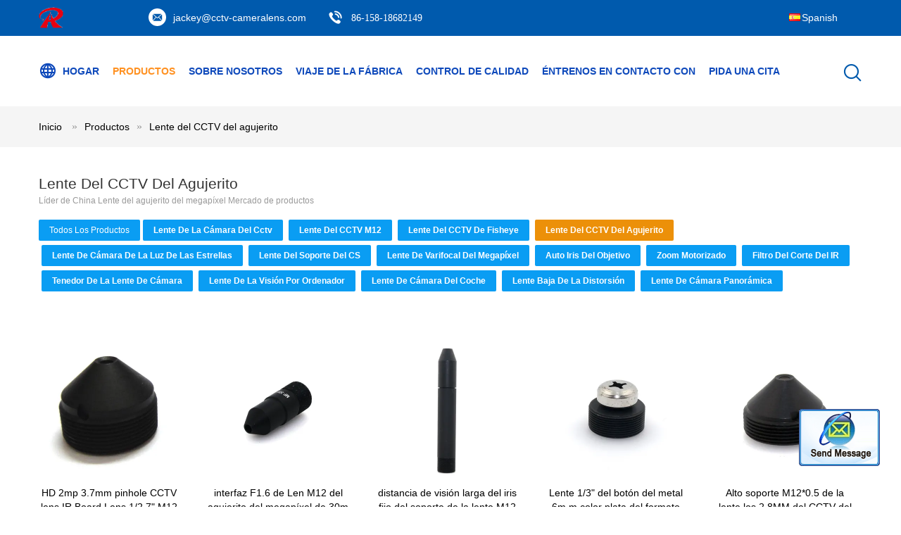

--- FILE ---
content_type: text/html
request_url: https://spanish.cctv-cameralens.com/supplier-360933-pinhole-cctv-lens
body_size: 22961
content:

<!DOCTYPE html>
<html >
<head>
	<meta charset="utf-8">
	<meta http-equiv="X-UA-Compatible" content="IE=edge">
	<meta name="viewport" content="width=device-width, initial-scale=1">
    <title>Lente del CCTV del agujerito fábrica, Comprar buena calidad Lente del CCTV del agujerito productos de China</title>
    <meta name="keywords" content="China Lente del CCTV del agujerito, Lente del CCTV del agujerito fábrica, Comprar Lente del CCTV del agujerito, De buena calidad Lente del CCTV del agujerito" />
    <meta name="description" content="Comprar a bajo precio Lente del CCTV del agujerito de Lente del CCTV del agujerito fábrica, Proporcionamos buena calidad Lente del CCTV del agujerito de China." />
			<link type='text/css' rel='stylesheet' href='/??/images/global.css,/photo/cctv-cameralens/sitetpl/style/common.css?ver=1628061948' media='all'>
			  <script type='text/javascript' src='/js/jquery.js'></script><meta property="og:title" content="Lente del CCTV del agujerito fábrica, Comprar buena calidad Lente del CCTV del agujerito productos de China" />
<meta property="og:description" content="Comprar a bajo precio Lente del CCTV del agujerito de Lente del CCTV del agujerito fábrica, Proporcionamos buena calidad Lente del CCTV del agujerito de China." />
<meta property="og:type" content="product" />
<meta property="og:availability" content="instock" />
<meta property="og:site_name" content="Shenzhen Octavia Optics Technology Co.,Ltd" />
<meta property="og:url" content="https://spanish.cctv-cameralens.com/supplier-360933-pinhole-cctv-lens" />
<meta property="og:image" content="https://spanish.cctv-cameralens.com/photo/pt25730810-hd_2mp_3_7mm_pinhole_cctv_lens_ir_board_lens_1_2_7_m12_for_ip_720p_1080p_ccd_camera.jpg" />
<link rel="canonical" href="https://spanish.cctv-cameralens.com/supplier-360933-pinhole-cctv-lens" />
<link rel="alternate" href="https://m.spanish.cctv-cameralens.com/supplier-360933-pinhole-cctv-lens" media="only screen and (max-width: 640px)" />
<style type="text/css">
/*<![CDATA[*/
.consent__cookie {position: fixed;top: 0;left: 0;width: 100%;height: 0%;z-index: 100000;}.consent__cookie_bg {position: fixed;top: 0;left: 0;width: 100%;height: 100%;background: #000;opacity: .6;display: none }.consent__cookie_rel {position: fixed;bottom:0;left: 0;width: 100%;background: #fff;display: -webkit-box;display: -ms-flexbox;display: flex;flex-wrap: wrap;padding: 24px 80px;-webkit-box-sizing: border-box;box-sizing: border-box;-webkit-box-pack: justify;-ms-flex-pack: justify;justify-content: space-between;-webkit-transition: all ease-in-out .3s;transition: all ease-in-out .3s }.consent__close {position: absolute;top: 20px;right: 20px;cursor: pointer }.consent__close svg {fill: #777 }.consent__close:hover svg {fill: #000 }.consent__cookie_box {flex: 1;word-break: break-word;}.consent__warm {color: #777;font-size: 16px;margin-bottom: 12px;line-height: 19px }.consent__title {color: #333;font-size: 20px;font-weight: 600;margin-bottom: 12px;line-height: 23px }.consent__itxt {color: #333;font-size: 14px;margin-bottom: 12px;display: -webkit-box;display: -ms-flexbox;display: flex;-webkit-box-align: center;-ms-flex-align: center;align-items: center }.consent__itxt i {display: -webkit-inline-box;display: -ms-inline-flexbox;display: inline-flex;width: 28px;height: 28px;border-radius: 50%;background: #e0f9e9;margin-right: 8px;-webkit-box-align: center;-ms-flex-align: center;align-items: center;-webkit-box-pack: center;-ms-flex-pack: center;justify-content: center }.consent__itxt svg {fill: #3ca860 }.consent__txt {color: #a6a6a6;font-size: 14px;margin-bottom: 8px;line-height: 17px }.consent__btns {display: -webkit-box;display: -ms-flexbox;display: flex;-webkit-box-orient: vertical;-webkit-box-direction: normal;-ms-flex-direction: column;flex-direction: column;-webkit-box-pack: center;-ms-flex-pack: center;justify-content: center;flex-shrink: 0;}.consent__btn {width: 280px;height: 40px;line-height: 40px;text-align: center;background: #3ca860;color: #fff;border-radius: 4px;margin: 8px 0;-webkit-box-sizing: border-box;box-sizing: border-box;cursor: pointer;font-size:14px}.consent__btn:hover {background: #00823b }.consent__btn.empty {color: #3ca860;border: 1px solid #3ca860;background: #fff }.consent__btn.empty:hover {background: #3ca860;color: #fff }.open .consent__cookie_bg {display: block }.open .consent__cookie_rel {bottom: 0 }@media (max-width: 760px) {.consent__btns {width: 100%;align-items: center;}.consent__cookie_rel {padding: 20px 24px }}.consent__cookie.open {display: block;}.consent__cookie {display: none;}
/*]]>*/
</style>
<script type="text/javascript">
/*<![CDATA[*/
window.isvideotpl = 0;window.detailurl = '';
var isShowGuide=0;showGuideColor=0;var company_type = 15;var webim_domain = '';

var colorUrl = '';
var aisearch = 0;
var selfUrl = '';
window.playerReportUrl='/vod/view_count/report';
var query_string = ["Products","Show",360933];
var g_tp = '';
var customtplcolor = 99604;
window.predomainsub = "";
/*]]>*/
</script>
</head>
<body>
<img src="/logo.gif" style="display:none" alt="logo"/>
	<div id="floatAd" style="z-index: 110000;position:absolute;right:30px;bottom:60px;display: block;
	height:79px;		">
		<form method="post"
		      onSubmit="return changeAction(this,'/contactnow.html');">
			<input type="hidden" name="pid" value=""/>
			<input alt='Enviar mensaje' onclick="this.blur()" type="image"
			       src="/images/floatimage_2.gif"/>
		</form>

			</div>
<a style="display: none!important;" title="Shenzhen Octavia Optics Technology Co.,Ltd" class="float-inquiry" href="/contactnow.html" onclick='setinquiryCookie("{\"showproduct\":0,\"pid\":0,\"name\":\"\",\"source_url\":\"\",\"picurl\":\"\",\"propertyDetail\":[],\"username\":\"Mr. Jackey Bochi\",\"viewTime\":\"\\u00faltimo inicio de sesi\\u00f3n : 5 horas 21 minutos hace\",\"subject\":\"Por favor, citar\",\"countrycode\":\"\"}");'></a>
<script>
var originProductInfo = '';
var originProductInfo = {"showproduct":1,"pid":"12426339","name":"HD 2mp 3.7mm pinhole CCTV lens IR Board Lens 1\/2.7\" M12 for IP 720p\/1080p CCD Camera","source_url":"\/sale-12426339-hd-2mp-3-7mm-pinhole-cctv-lens-ir-board-lens-1-2-7-m12-for-ip-720p-1080p-ccd-camera.html","picurl":"\/photo\/pd25730810-hd_2mp_3_7mm_pinhole_cctv_lens_ir_board_lens_1_2_7_m12_for_ip_720p_1080p_ccd_camera.jpg","propertyDetail":[["Modelo:","MR-C03720WZK-2MP"],["Soporte:","M12*0.5"],["Longitud focal:","3.7m m"]],"company_name":null,"picurl_c":"\/photo\/pc25730810-hd_2mp_3_7mm_pinhole_cctv_lens_ir_board_lens_1_2_7_m12_for_ip_720p_1080p_ccd_camera.jpg","price":"negotiable","username":"admin","viewTime":"\u00faltimo inicio de sesi\u00f3n : 0 horas 21 minutos hace","subject":"\u00bfCu\u00e1l es el precio FOB en su HD 2mp 3.7mm pinhole CCTV lens IR Board Lens 1\/2.7&quot; M12 for IP 720p\/1080p CCD Camera","countrycode":""};
var save_url = "/contactsave.html";
var update_url = "/updateinquiry.html";
var productInfo = {};
var defaulProductInfo = {};
var myDate = new Date();
var curDate = myDate.getFullYear()+'-'+(parseInt(myDate.getMonth())+1)+'-'+myDate.getDate();
var message = '';
var default_pop = 1;
var leaveMessageDialog = document.getElementsByClassName('leave-message-dialog')[0]; // 获取弹层
var _$$ = function (dom) {
    return document.querySelectorAll(dom);
};
resInfo = originProductInfo;
defaulProductInfo.pid = resInfo['pid'];
defaulProductInfo.productName = resInfo['name'];
defaulProductInfo.productInfo = resInfo['propertyDetail'];
defaulProductInfo.productImg = resInfo['picurl_c'];
defaulProductInfo.subject = resInfo['subject'];
defaulProductInfo.productImgAlt = resInfo['name'];
var inquirypopup_tmp = 1;
var message = 'Querido,'+'\r\n'+"No input file specified."+' '+trim(resInfo['name'])+", ¿Podría enviarme más detalles como tipo, tamaño, MOQ, material, etc.?"+'\r\n'+"¡Gracias!"+'\r\n'+"Esperando su respuesta.";
var message_1 = 'Querido,'+'\r\n'+"No input file specified."+' '+trim(resInfo['name'])+", ¿Podría enviarme más detalles como tipo, tamaño, MOQ, material, etc.?"+'\r\n'+"¡Gracias!"+'\r\n'+"Esperando su respuesta.";
var message_2 = 'Hola,'+'\r\n'+"Busco"+' '+trim(resInfo['name'])+", por favor envíeme el precio, la especificación y la imagen."+'\r\n'+"Su rápida respuesta será muy apreciada."+'\r\n'+"No dude en ponerse en contacto conmigo para obtener más información."+'\r\n'+"Muchas gracias.";
var message_3 = 'Hola,'+'\r\n'+trim(resInfo['name'])+' '+"cumple con mis expectativas."+'\r\n'+"Por favor, dame el mejor precio y otra información sobre el producto."+'\r\n'+"No dude en ponerse en contacto conmigo a través de mi correo."+'\r\n'+"Muchas gracias.";

var message_4 = 'Querido,'+'\r\n'+"¿Cuál es el precio FOB en su"+' '+trim(resInfo['name'])+'?'+'\r\n'+"¿Cuál es el nombre del puerto más cercano?"+'\r\n'+"Por favor, respóndame lo antes posible, sería mejor compartir más información."+'\r\n'+"¡Saludos!";
var message_5 = 'Hola,'+'\r\n'+"Estoy muy interesado en tu"+' '+trim(resInfo['name'])+'.'+'\r\n'+"Por favor envíeme los detalles de su producto."+'\r\n'+"Esperamos su rápida respuesta."+'\r\n'+"No dude en contactarme por correo."+'\r\n'+"¡Saludos!";

var message_6 = 'Querido,'+'\r\n'+"Proporcione información sobre su"+' '+trim(resInfo['name'])+", como tipo, tamaño, material y, por supuesto, el mejor precio."+'\r\n'+"Esperamos su rápida respuesta."+'\r\n'+"Gracias!";
var message_7 = 'Querido,'+'\r\n'+"Puedes suministrar"+' '+trim(resInfo['name'])+" ¿para nosotros?"+'\r\n'+"Primero queremos una lista de precios y algunos detalles del producto."+'\r\n'+"Espero recibir una respuesta lo antes posible y espero cooperar."+'\r\n'+"Muchas gracias.";
var message_8 = 'Hola,'+'\r\n'+"Busco"+' '+trim(resInfo['name'])+", por favor, dame información más detallada sobre el producto."+'\r\n'+"Espero su respuesta."+'\r\n'+"Gracias!";
var message_9 = 'Hola,'+'\r\n'+"Tu"+' '+trim(resInfo['name'])+" cumple muy bien mis requisitos."+'\r\n'+"Por favor envíeme el precio, las especificaciones y el modelo similar estará bien."+'\r\n'+"Siéntete libre de charlar conmigo."+'\r\n'+"¡Gracias!";
var message_10 = 'Querido,'+'\r\n'+"Quiero saber más sobre los detalles y cotización de"+' '+trim(resInfo['name'])+'.'+'\r\n'+"No dude en ponerse en contacto conmigo."+'\r\n'+"¡Saludos!";

var r = getRandom(1,10);

defaulProductInfo.message = eval("message_"+r);

var mytAjax = {

    post: function(url, data, fn) {
        var xhr = new XMLHttpRequest();
        xhr.open("POST", url, true);
        xhr.setRequestHeader("Content-Type", "application/x-www-form-urlencoded;charset=UTF-8");
        xhr.setRequestHeader("X-Requested-With", "XMLHttpRequest");
        xhr.setRequestHeader('Content-Type','text/plain;charset=UTF-8');
        xhr.onreadystatechange = function() {
            if(xhr.readyState == 4 && (xhr.status == 200 || xhr.status == 304)) {
                fn.call(this, xhr.responseText);
            }
        };
        xhr.send(data);
    },

    postform: function(url, data, fn) {
        var xhr = new XMLHttpRequest();
        xhr.open("POST", url, true);
        xhr.setRequestHeader("X-Requested-With", "XMLHttpRequest");
        xhr.onreadystatechange = function() {
            if(xhr.readyState == 4 && (xhr.status == 200 || xhr.status == 304)) {
                fn.call(this, xhr.responseText);
            }
        };
        xhr.send(data);
    }
};
/*window.onload = function(){
    leaveMessageDialog = document.getElementsByClassName('leave-message-dialog')[0];
    if (window.localStorage.recordDialogStatus=='undefined' || (window.localStorage.recordDialogStatus!='undefined' && window.localStorage.recordDialogStatus != curDate)) {
        setTimeout(function(){
            if(parseInt(inquirypopup_tmp%10) == 1){
                creatDialog(defaulProductInfo, 1);
            }
        }, 6000);
    }
};*/
function trim(str)
{
    str = str.replace(/(^\s*)/g,"");
    return str.replace(/(\s*$)/g,"");
};
function getRandom(m,n){
    var num = Math.floor(Math.random()*(m - n) + n);
    return num;
};
function strBtn(param) {

    var starattextarea = document.getElementById("textareamessage").value.length;
    var email = document.getElementById("startEmail").value;

    var default_tip = document.querySelectorAll(".watermark_container").length;
    if (20 < starattextarea && starattextarea < 3000) {
        if(default_tip>0){
            document.getElementById("textareamessage1").parentNode.parentNode.nextElementSibling.style.display = "none";
        }else{
            document.getElementById("textareamessage1").parentNode.nextElementSibling.style.display = "none";
        }

    } else {
        if(default_tip>0){
            document.getElementById("textareamessage1").parentNode.parentNode.nextElementSibling.style.display = "block";
        }else{
            document.getElementById("textareamessage1").parentNode.nextElementSibling.style.display = "block";
        }

        return;
    }

    // var re = /^([a-zA-Z0-9_-])+@([a-zA-Z0-9_-])+\.([a-zA-Z0-9_-])+/i;/*邮箱不区分大小写*/
    var re = /^[a-zA-Z0-9][\w-]*(\.?[\w-]+)*@[a-zA-Z0-9-]+(\.[a-zA-Z0-9]+)+$/i;
    if (!re.test(email)) {
        document.getElementById("startEmail").nextElementSibling.style.display = "block";
        return;
    } else {
        document.getElementById("startEmail").nextElementSibling.style.display = "none";
    }

    var subject = document.getElementById("pop_subject").value;
    var pid = document.getElementById("pop_pid").value;
    var message = document.getElementById("textareamessage").value;
    var sender_email = document.getElementById("startEmail").value;
    var tel = '';
    if (document.getElementById("tel0") != undefined && document.getElementById("tel0") != '')
        tel = document.getElementById("tel0").value;
    var form_serialize = '&tel='+tel;

    form_serialize = form_serialize.replace(/\+/g, "%2B");
    mytAjax.post(save_url,"pid="+pid+"&subject="+subject+"&email="+sender_email+"&message="+(message)+form_serialize,function(res){
        var mes = JSON.parse(res);
        if(mes.status == 200){
            var iid = mes.iid;
            document.getElementById("pop_iid").value = iid;
            document.getElementById("pop_uuid").value = mes.uuid;

            if(typeof gtag_report_conversion === "function"){
                gtag_report_conversion();//执行统计js代码
            }
            if(typeof fbq === "function"){
                fbq('track','Purchase');//执行统计js代码
            }
        }
    });
    for (var index = 0; index < document.querySelectorAll(".dialog-content-pql").length; index++) {
        document.querySelectorAll(".dialog-content-pql")[index].style.display = "none";
    };
    $('#idphonepql').val(tel);
    document.getElementById("dialog-content-pql-id").style.display = "block";
    ;
};
function twoBtnOk(param) {

    var selectgender = document.getElementById("Mr").innerHTML;
    var iid = document.getElementById("pop_iid").value;
    var sendername = document.getElementById("idnamepql").value;
    var senderphone = document.getElementById("idphonepql").value;
    var sendercname = document.getElementById("idcompanypql").value;
    var uuid = document.getElementById("pop_uuid").value;
    var gender = 2;
    if(selectgender == 'Mr.') gender = 0;
    if(selectgender == 'Mrs.') gender = 1;
    var pid = document.getElementById("pop_pid").value;
    var form_serialize = '';

        form_serialize = form_serialize.replace(/\+/g, "%2B");

    mytAjax.post(update_url,"iid="+iid+"&gender="+gender+"&uuid="+uuid+"&name="+(sendername)+"&tel="+(senderphone)+"&company="+(sendercname)+form_serialize,function(res){});

    for (var index = 0; index < document.querySelectorAll(".dialog-content-pql").length; index++) {
        document.querySelectorAll(".dialog-content-pql")[index].style.display = "none";
    };
    document.getElementById("dialog-content-pql-ok").style.display = "block";

};
function toCheckMust(name) {
    $('#'+name+'error').hide();
}
function handClidk(param) {
    var starattextarea = document.getElementById("textareamessage1").value.length;
    var email = document.getElementById("startEmail1").value;
    var default_tip = document.querySelectorAll(".watermark_container").length;
    if (20 < starattextarea && starattextarea < 3000) {
        if(default_tip>0){
            document.getElementById("textareamessage1").parentNode.parentNode.nextElementSibling.style.display = "none";
        }else{
            document.getElementById("textareamessage1").parentNode.nextElementSibling.style.display = "none";
        }

    } else {
        if(default_tip>0){
            document.getElementById("textareamessage1").parentNode.parentNode.nextElementSibling.style.display = "block";
        }else{
            document.getElementById("textareamessage1").parentNode.nextElementSibling.style.display = "block";
        }

        return;
    }

    // var re = /^([a-zA-Z0-9_-])+@([a-zA-Z0-9_-])+\.([a-zA-Z0-9_-])+/i;
    var re = /^[a-zA-Z0-9][\w-]*(\.?[\w-]+)*@[a-zA-Z0-9-]+(\.[a-zA-Z0-9]+)+$/i;
    if (!re.test(email)) {
        document.getElementById("startEmail1").nextElementSibling.style.display = "block";
        return;
    } else {
        document.getElementById("startEmail1").nextElementSibling.style.display = "none";
    }

    var subject = document.getElementById("pop_subject").value;
    var pid = document.getElementById("pop_pid").value;
    var message = document.getElementById("textareamessage1").value;
    var sender_email = document.getElementById("startEmail1").value;
    var form_serialize = tel = '';
    if (document.getElementById("tel1") != undefined && document.getElementById("tel1") != '')
        tel = document.getElementById("tel1").value;
        mytAjax.post(save_url,"email="+sender_email+"&tel="+tel+"&pid="+pid+"&message="+message+"&subject="+subject+form_serialize,function(res){

        var mes = JSON.parse(res);
        if(mes.status == 200){
            var iid = mes.iid;
            document.getElementById("pop_iid").value = iid;
            document.getElementById("pop_uuid").value = mes.uuid;
            if(typeof gtag_report_conversion === "function"){
                gtag_report_conversion();//执行统计js代码
            }
        }

    });
    for (var index = 0; index < document.querySelectorAll(".dialog-content-pql").length; index++) {
        document.querySelectorAll(".dialog-content-pql")[index].style.display = "none";
    };
    $('#idphonepql').val(tel);
    document.getElementById("dialog-content-pql-id").style.display = "block";

};
window.addEventListener('load', function () {
    $('.checkbox-wrap label').each(function(){
        if($(this).find('input').prop('checked')){
            $(this).addClass('on')
        }else {
            $(this).removeClass('on')
        }
    })
    $(document).on('click', '.checkbox-wrap label' , function(ev){
        if (ev.target.tagName.toUpperCase() != 'INPUT') {
            $(this).toggleClass('on')
        }
    })
})

function hand_video(pdata) {
    data = JSON.parse(pdata);
    productInfo.productName = data.productName;
    productInfo.productInfo = data.productInfo;
    productInfo.productImg = data.productImg;
    productInfo.subject = data.subject;

    var message = 'Querido,'+'\r\n'+"No input file specified."+' '+trim(data.productName)+", ¿podría enviarme más detalles como tipo, tamaño, cantidad, material, etc.?"+'\r\n'+"¡Gracias!"+'\r\n'+"Esperando su respuesta.";

    var message = 'Querido,'+'\r\n'+"No input file specified."+' '+trim(data.productName)+", ¿Podría enviarme más detalles como tipo, tamaño, MOQ, material, etc.?"+'\r\n'+"¡Gracias!"+'\r\n'+"Esperando su respuesta.";
    var message_1 = 'Querido,'+'\r\n'+"No input file specified."+' '+trim(data.productName)+", ¿Podría enviarme más detalles como tipo, tamaño, MOQ, material, etc.?"+'\r\n'+"¡Gracias!"+'\r\n'+"Esperando su respuesta.";
    var message_2 = 'Hola,'+'\r\n'+"Busco"+' '+trim(data.productName)+", por favor envíeme el precio, la especificación y la imagen."+'\r\n'+"Su rápida respuesta será muy apreciada."+'\r\n'+"No dude en ponerse en contacto conmigo para obtener más información."+'\r\n'+"Muchas gracias.";
    var message_3 = 'Hola,'+'\r\n'+trim(data.productName)+' '+"cumple con mis expectativas."+'\r\n'+"Por favor, dame el mejor precio y otra información sobre el producto."+'\r\n'+"No dude en ponerse en contacto conmigo a través de mi correo."+'\r\n'+"Muchas gracias.";

    var message_4 = 'Querido,'+'\r\n'+"¿Cuál es el precio FOB en su"+' '+trim(data.productName)+'?'+'\r\n'+"¿Cuál es el nombre del puerto más cercano?"+'\r\n'+"Por favor, respóndame lo antes posible, sería mejor compartir más información."+'\r\n'+"¡Saludos!";
    var message_5 = 'Hola,'+'\r\n'+"Estoy muy interesado en tu"+' '+trim(data.productName)+'.'+'\r\n'+"Por favor envíeme los detalles de su producto."+'\r\n'+"Esperamos su rápida respuesta."+'\r\n'+"No dude en contactarme por correo."+'\r\n'+"¡Saludos!";

    var message_6 = 'Querido,'+'\r\n'+"Proporcione información sobre su"+' '+trim(data.productName)+", como tipo, tamaño, material y, por supuesto, el mejor precio."+'\r\n'+"Esperamos su rápida respuesta."+'\r\n'+"Gracias!";
    var message_7 = 'Querido,'+'\r\n'+"Puedes suministrar"+' '+trim(data.productName)+" ¿para nosotros?"+'\r\n'+"Primero queremos una lista de precios y algunos detalles del producto."+'\r\n'+"Espero recibir una respuesta lo antes posible y espero cooperar."+'\r\n'+"Muchas gracias.";
    var message_8 = 'Hola,'+'\r\n'+"Busco"+' '+trim(data.productName)+", por favor, dame información más detallada sobre el producto."+'\r\n'+"Espero su respuesta."+'\r\n'+"Gracias!";
    var message_9 = 'Hola,'+'\r\n'+"Tu"+' '+trim(data.productName)+" cumple muy bien mis requisitos."+'\r\n'+"Por favor envíeme el precio, las especificaciones y el modelo similar estará bien."+'\r\n'+"Siéntete libre de charlar conmigo."+'\r\n'+"¡Gracias!";
    var message_10 = 'Querido,'+'\r\n'+"Quiero saber más sobre los detalles y cotización de"+' '+trim(data.productName)+'.'+'\r\n'+"No dude en ponerse en contacto conmigo."+'\r\n'+"¡Saludos!";

    var r = getRandom(1,10);

    productInfo.message = eval("message_"+r);
    if(parseInt(inquirypopup_tmp/10) == 1){
        productInfo.message = "";
    }
    productInfo.pid = data.pid;
    creatDialog(productInfo, 2);
};

function handDialog(pdata) {
    data = JSON.parse(pdata);
    productInfo.productName = data.productName;
    productInfo.productInfo = data.productInfo;
    productInfo.productImg = data.productImg;
    productInfo.subject = data.subject;

    var message = 'Querido,'+'\r\n'+"No input file specified."+' '+trim(data.productName)+", ¿podría enviarme más detalles como tipo, tamaño, cantidad, material, etc.?"+'\r\n'+"¡Gracias!"+'\r\n'+"Esperando su respuesta.";

    var message = 'Querido,'+'\r\n'+"No input file specified."+' '+trim(data.productName)+", ¿Podría enviarme más detalles como tipo, tamaño, MOQ, material, etc.?"+'\r\n'+"¡Gracias!"+'\r\n'+"Esperando su respuesta.";
    var message_1 = 'Querido,'+'\r\n'+"No input file specified."+' '+trim(data.productName)+", ¿Podría enviarme más detalles como tipo, tamaño, MOQ, material, etc.?"+'\r\n'+"¡Gracias!"+'\r\n'+"Esperando su respuesta.";
    var message_2 = 'Hola,'+'\r\n'+"Busco"+' '+trim(data.productName)+", por favor envíeme el precio, la especificación y la imagen."+'\r\n'+"Su rápida respuesta será muy apreciada."+'\r\n'+"No dude en ponerse en contacto conmigo para obtener más información."+'\r\n'+"Muchas gracias.";
    var message_3 = 'Hola,'+'\r\n'+trim(data.productName)+' '+"cumple con mis expectativas."+'\r\n'+"Por favor, dame el mejor precio y otra información sobre el producto."+'\r\n'+"No dude en ponerse en contacto conmigo a través de mi correo."+'\r\n'+"Muchas gracias.";

    var message_4 = 'Querido,'+'\r\n'+"¿Cuál es el precio FOB en su"+' '+trim(data.productName)+'?'+'\r\n'+"¿Cuál es el nombre del puerto más cercano?"+'\r\n'+"Por favor, respóndame lo antes posible, sería mejor compartir más información."+'\r\n'+"¡Saludos!";
    var message_5 = 'Hola,'+'\r\n'+"Estoy muy interesado en tu"+' '+trim(data.productName)+'.'+'\r\n'+"Por favor envíeme los detalles de su producto."+'\r\n'+"Esperamos su rápida respuesta."+'\r\n'+"No dude en contactarme por correo."+'\r\n'+"¡Saludos!";

    var message_6 = 'Querido,'+'\r\n'+"Proporcione información sobre su"+' '+trim(data.productName)+", como tipo, tamaño, material y, por supuesto, el mejor precio."+'\r\n'+"Esperamos su rápida respuesta."+'\r\n'+"Gracias!";
    var message_7 = 'Querido,'+'\r\n'+"Puedes suministrar"+' '+trim(data.productName)+" ¿para nosotros?"+'\r\n'+"Primero queremos una lista de precios y algunos detalles del producto."+'\r\n'+"Espero recibir una respuesta lo antes posible y espero cooperar."+'\r\n'+"Muchas gracias.";
    var message_8 = 'Hola,'+'\r\n'+"Busco"+' '+trim(data.productName)+", por favor, dame información más detallada sobre el producto."+'\r\n'+"Espero su respuesta."+'\r\n'+"Gracias!";
    var message_9 = 'Hola,'+'\r\n'+"Tu"+' '+trim(data.productName)+" cumple muy bien mis requisitos."+'\r\n'+"Por favor envíeme el precio, las especificaciones y el modelo similar estará bien."+'\r\n'+"Siéntete libre de charlar conmigo."+'\r\n'+"¡Gracias!";
    var message_10 = 'Querido,'+'\r\n'+"Quiero saber más sobre los detalles y cotización de"+' '+trim(data.productName)+'.'+'\r\n'+"No dude en ponerse en contacto conmigo."+'\r\n'+"¡Saludos!";

    var r = getRandom(1,10);

    productInfo.message = eval("message_"+r);
    if(parseInt(inquirypopup_tmp/10) == 1){
        productInfo.message = "";
    }
    productInfo.pid = data.pid;
    creatDialog(productInfo, 2);
};

function closepql(param) {

    leaveMessageDialog.style.display = 'none';
};

function closepql2(param) {

    for (var index = 0; index < document.querySelectorAll(".dialog-content-pql").length; index++) {
        document.querySelectorAll(".dialog-content-pql")[index].style.display = "none";
    };
    document.getElementById("dialog-content-pql-ok").style.display = "block";
};

function decodeHtmlEntities(str) {
    var tempElement = document.createElement('div');
    tempElement.innerHTML = str;
    return tempElement.textContent || tempElement.innerText || '';
}

function initProduct(productInfo,type){

    productInfo.productName = decodeHtmlEntities(productInfo.productName);
    productInfo.message = decodeHtmlEntities(productInfo.message);

    leaveMessageDialog = document.getElementsByClassName('leave-message-dialog')[0];
    leaveMessageDialog.style.display = "block";
    if(type == 3){
        var popinquiryemail = document.getElementById("popinquiryemail").value;
        _$$("#startEmail1")[0].value = popinquiryemail;
    }else{
        _$$("#startEmail1")[0].value = "";
    }
    _$$("#startEmail")[0].value = "";
    _$$("#idnamepql")[0].value = "";
    _$$("#idphonepql")[0].value = "";
    _$$("#idcompanypql")[0].value = "";

    _$$("#pop_pid")[0].value = productInfo.pid;
    _$$("#pop_subject")[0].value = productInfo.subject;
    
    if(parseInt(inquirypopup_tmp/10) == 1){
        productInfo.message = "";
    }

    _$$("#textareamessage1")[0].value = productInfo.message;
    _$$("#textareamessage")[0].value = productInfo.message;

    _$$("#dialog-content-pql-id .titlep")[0].innerHTML = productInfo.productName;
    _$$("#dialog-content-pql-id img")[0].setAttribute("src", productInfo.productImg);
    _$$("#dialog-content-pql-id img")[0].setAttribute("alt", productInfo.productImgAlt);

    _$$("#dialog-content-pql-id-hand img")[0].setAttribute("src", productInfo.productImg);
    _$$("#dialog-content-pql-id-hand img")[0].setAttribute("alt", productInfo.productImgAlt);
    _$$("#dialog-content-pql-id-hand .titlep")[0].innerHTML = productInfo.productName;

    if (productInfo.productInfo.length > 0) {
        var ul2, ul;
        ul = document.createElement("ul");
        for (var index = 0; index < productInfo.productInfo.length; index++) {
            var el = productInfo.productInfo[index];
            var li = document.createElement("li");
            var span1 = document.createElement("span");
            span1.innerHTML = el[0] + ":";
            var span2 = document.createElement("span");
            span2.innerHTML = el[1];
            li.appendChild(span1);
            li.appendChild(span2);
            ul.appendChild(li);

        }
        ul2 = ul.cloneNode(true);
        if (type === 1) {
            _$$("#dialog-content-pql-id .left")[0].replaceChild(ul, _$$("#dialog-content-pql-id .left ul")[0]);
        } else {
            _$$("#dialog-content-pql-id-hand .left")[0].replaceChild(ul2, _$$("#dialog-content-pql-id-hand .left ul")[0]);
            _$$("#dialog-content-pql-id .left")[0].replaceChild(ul, _$$("#dialog-content-pql-id .left ul")[0]);
        }
    };
    for (var index = 0; index < _$$("#dialog-content-pql-id .right ul li").length; index++) {
        _$$("#dialog-content-pql-id .right ul li")[index].addEventListener("click", function (params) {
            _$$("#dialog-content-pql-id .right #Mr")[0].innerHTML = this.innerHTML
        }, false)

    };

};
function closeInquiryCreateDialog() {
    document.getElementById("xuanpan_dialog_box_pql").style.display = "none";
};
function showInquiryCreateDialog() {
    document.getElementById("xuanpan_dialog_box_pql").style.display = "block";
};
function submitPopInquiry(){
    var message = document.getElementById("inquiry_message").value;
    var email = document.getElementById("inquiry_email").value;
    var subject = defaulProductInfo.subject;
    var pid = defaulProductInfo.pid;
    if (email === undefined) {
        showInquiryCreateDialog();
        document.getElementById("inquiry_email").style.border = "1px solid red";
        return false;
    };
    if (message === undefined) {
        showInquiryCreateDialog();
        document.getElementById("inquiry_message").style.border = "1px solid red";
        return false;
    };
    if (email.search(/^\w+((-\w+)|(\.\w+))*\@[A-Za-z0-9]+((\.|-)[A-Za-z0-9]+)*\.[A-Za-z0-9]+$/) == -1) {
        document.getElementById("inquiry_email").style.border= "1px solid red";
        showInquiryCreateDialog();
        return false;
    } else {
        document.getElementById("inquiry_email").style.border= "";
    };
    if (message.length < 20 || message.length >3000) {
        showInquiryCreateDialog();
        document.getElementById("inquiry_message").style.border = "1px solid red";
        return false;
    } else {
        document.getElementById("inquiry_message").style.border = "";
    };
    var tel = '';
    if (document.getElementById("tel") != undefined && document.getElementById("tel") != '')
        tel = document.getElementById("tel").value;

    mytAjax.post(save_url,"pid="+pid+"&subject="+subject+"&email="+email+"&message="+(message)+'&tel='+tel,function(res){
        var mes = JSON.parse(res);
        if(mes.status == 200){
            var iid = mes.iid;
            document.getElementById("pop_iid").value = iid;
            document.getElementById("pop_uuid").value = mes.uuid;

        }
    });
    initProduct(defaulProductInfo);
    for (var index = 0; index < document.querySelectorAll(".dialog-content-pql").length; index++) {
        document.querySelectorAll(".dialog-content-pql")[index].style.display = "none";
    };
    $('#idphonepql').val(tel);
    document.getElementById("dialog-content-pql-id").style.display = "block";

};

//带附件上传
function submitPopInquiryfile(email_id,message_id,check_sort,name_id,phone_id,company_id,attachments){

    if(typeof(check_sort) == 'undefined'){
        check_sort = 0;
    }
    var message = document.getElementById(message_id).value;
    var email = document.getElementById(email_id).value;
    var attachments = document.getElementById(attachments).value;
    if(typeof(name_id) !== 'undefined' && name_id != ""){
        var name  = document.getElementById(name_id).value;
    }
    if(typeof(phone_id) !== 'undefined' && phone_id != ""){
        var phone = document.getElementById(phone_id).value;
    }
    if(typeof(company_id) !== 'undefined' && company_id != ""){
        var company = document.getElementById(company_id).value;
    }
    var subject = defaulProductInfo.subject;
    var pid = defaulProductInfo.pid;

    if(check_sort == 0){
        if (email === undefined) {
            showInquiryCreateDialog();
            document.getElementById(email_id).style.border = "1px solid red";
            return false;
        };
        if (message === undefined) {
            showInquiryCreateDialog();
            document.getElementById(message_id).style.border = "1px solid red";
            return false;
        };

        if (email.search(/^\w+((-\w+)|(\.\w+))*\@[A-Za-z0-9]+((\.|-)[A-Za-z0-9]+)*\.[A-Za-z0-9]+$/) == -1) {
            document.getElementById(email_id).style.border= "1px solid red";
            showInquiryCreateDialog();
            return false;
        } else {
            document.getElementById(email_id).style.border= "";
        };
        if (message.length < 20 || message.length >3000) {
            showInquiryCreateDialog();
            document.getElementById(message_id).style.border = "1px solid red";
            return false;
        } else {
            document.getElementById(message_id).style.border = "";
        };
    }else{

        if (message === undefined) {
            showInquiryCreateDialog();
            document.getElementById(message_id).style.border = "1px solid red";
            return false;
        };

        if (email === undefined) {
            showInquiryCreateDialog();
            document.getElementById(email_id).style.border = "1px solid red";
            return false;
        };

        if (message.length < 20 || message.length >3000) {
            showInquiryCreateDialog();
            document.getElementById(message_id).style.border = "1px solid red";
            return false;
        } else {
            document.getElementById(message_id).style.border = "";
        };

        if (email.search(/^\w+((-\w+)|(\.\w+))*\@[A-Za-z0-9]+((\.|-)[A-Za-z0-9]+)*\.[A-Za-z0-9]+$/) == -1) {
            document.getElementById(email_id).style.border= "1px solid red";
            showInquiryCreateDialog();
            return false;
        } else {
            document.getElementById(email_id).style.border= "";
        };

    };

    mytAjax.post(save_url,"pid="+pid+"&subject="+subject+"&email="+email+"&message="+message+"&company="+company+"&attachments="+attachments,function(res){
        var mes = JSON.parse(res);
        if(mes.status == 200){
            var iid = mes.iid;
            document.getElementById("pop_iid").value = iid;
            document.getElementById("pop_uuid").value = mes.uuid;

            if(typeof gtag_report_conversion === "function"){
                gtag_report_conversion();//执行统计js代码
            }
            if(typeof fbq === "function"){
                fbq('track','Purchase');//执行统计js代码
            }
        }
    });
    initProduct(defaulProductInfo);

    if(name !== undefined && name != ""){
        _$$("#idnamepql")[0].value = name;
    }

    if(phone !== undefined && phone != ""){
        _$$("#idphonepql")[0].value = phone;
    }

    if(company !== undefined && company != ""){
        _$$("#idcompanypql")[0].value = company;
    }

    for (var index = 0; index < document.querySelectorAll(".dialog-content-pql").length; index++) {
        document.querySelectorAll(".dialog-content-pql")[index].style.display = "none";
    };
    document.getElementById("dialog-content-pql-id").style.display = "block";

};
function submitPopInquiryByParam(email_id,message_id,check_sort,name_id,phone_id,company_id){

    if(typeof(check_sort) == 'undefined'){
        check_sort = 0;
    }

    var senderphone = '';
    var message = document.getElementById(message_id).value;
    var email = document.getElementById(email_id).value;
    if(typeof(name_id) !== 'undefined' && name_id != ""){
        var name  = document.getElementById(name_id).value;
    }
    if(typeof(phone_id) !== 'undefined' && phone_id != ""){
        var phone = document.getElementById(phone_id).value;
        senderphone = phone;
    }
    if(typeof(company_id) !== 'undefined' && company_id != ""){
        var company = document.getElementById(company_id).value;
    }
    var subject = defaulProductInfo.subject;
    var pid = defaulProductInfo.pid;

    if(check_sort == 0){
        if (email === undefined) {
            showInquiryCreateDialog();
            document.getElementById(email_id).style.border = "1px solid red";
            return false;
        };
        if (message === undefined) {
            showInquiryCreateDialog();
            document.getElementById(message_id).style.border = "1px solid red";
            return false;
        };

        if (email.search(/^\w+((-\w+)|(\.\w+))*\@[A-Za-z0-9]+((\.|-)[A-Za-z0-9]+)*\.[A-Za-z0-9]+$/) == -1) {
            document.getElementById(email_id).style.border= "1px solid red";
            showInquiryCreateDialog();
            return false;
        } else {
            document.getElementById(email_id).style.border= "";
        };
        if (message.length < 20 || message.length >3000) {
            showInquiryCreateDialog();
            document.getElementById(message_id).style.border = "1px solid red";
            return false;
        } else {
            document.getElementById(message_id).style.border = "";
        };
    }else{

        if (message === undefined) {
            showInquiryCreateDialog();
            document.getElementById(message_id).style.border = "1px solid red";
            return false;
        };

        if (email === undefined) {
            showInquiryCreateDialog();
            document.getElementById(email_id).style.border = "1px solid red";
            return false;
        };

        if (message.length < 20 || message.length >3000) {
            showInquiryCreateDialog();
            document.getElementById(message_id).style.border = "1px solid red";
            return false;
        } else {
            document.getElementById(message_id).style.border = "";
        };

        if (email.search(/^\w+((-\w+)|(\.\w+))*\@[A-Za-z0-9]+((\.|-)[A-Za-z0-9]+)*\.[A-Za-z0-9]+$/) == -1) {
            document.getElementById(email_id).style.border= "1px solid red";
            showInquiryCreateDialog();
            return false;
        } else {
            document.getElementById(email_id).style.border= "";
        };

    };

    var productsku = "";
    if($("#product_sku").length > 0){
        productsku = $("#product_sku").html();
    }

    mytAjax.post(save_url,"tel="+senderphone+"&pid="+pid+"&subject="+subject+"&email="+email+"&message="+message+"&messagesku="+encodeURI(productsku),function(res){
        var mes = JSON.parse(res);
        if(mes.status == 200){
            var iid = mes.iid;
            document.getElementById("pop_iid").value = iid;
            document.getElementById("pop_uuid").value = mes.uuid;

            if(typeof gtag_report_conversion === "function"){
                gtag_report_conversion();//执行统计js代码
            }
            if(typeof fbq === "function"){
                fbq('track','Purchase');//执行统计js代码
            }
        }
    });
    initProduct(defaulProductInfo);

    if(name !== undefined && name != ""){
        _$$("#idnamepql")[0].value = name;
    }

    if(phone !== undefined && phone != ""){
        _$$("#idphonepql")[0].value = phone;
    }

    if(company !== undefined && company != ""){
        _$$("#idcompanypql")[0].value = company;
    }

    for (var index = 0; index < document.querySelectorAll(".dialog-content-pql").length; index++) {
        document.querySelectorAll(".dialog-content-pql")[index].style.display = "none";

    };
    document.getElementById("dialog-content-pql-id").style.display = "block";

};

function creat_videoDialog(productInfo, type) {

    if(type == 1){
        if(default_pop != 1){
            return false;
        }
        window.localStorage.recordDialogStatus = curDate;
    }else{
        default_pop = 0;
    }
    initProduct(productInfo, type);
    if (type === 1) {
        // 自动弹出
        for (var index = 0; index < document.querySelectorAll(".dialog-content-pql").length; index++) {

            document.querySelectorAll(".dialog-content-pql")[index].style.display = "none";
        };
        document.getElementById("dialog-content-pql").style.display = "block";
    } else {
        // 手动弹出
        for (var index = 0; index < document.querySelectorAll(".dialog-content-pql").length; index++) {
            document.querySelectorAll(".dialog-content-pql")[index].style.display = "none";
        };
        document.getElementById("dialog-content-pql-id-hand").style.display = "block";
    }
}

function creatDialog(productInfo, type) {

    if(type == 1){
        if(default_pop != 1){
            return false;
        }
        window.localStorage.recordDialogStatus = curDate;
    }else{
        default_pop = 0;
    }
    initProduct(productInfo, type);
    if (type === 1) {
        // 自动弹出
        for (var index = 0; index < document.querySelectorAll(".dialog-content-pql").length; index++) {

            document.querySelectorAll(".dialog-content-pql")[index].style.display = "none";
        };
        document.getElementById("dialog-content-pql").style.display = "block";
    } else {
        // 手动弹出
        for (var index = 0; index < document.querySelectorAll(".dialog-content-pql").length; index++) {
            document.querySelectorAll(".dialog-content-pql")[index].style.display = "none";
        };
        document.getElementById("dialog-content-pql-id-hand").style.display = "block";
    }
}

//带邮箱信息打开询盘框 emailtype=1表示带入邮箱
function openDialog(emailtype){
    var type = 2;//不带入邮箱，手动弹出
    if(emailtype == 1){
        var popinquiryemail = document.getElementById("popinquiryemail").value;
        // var re = /^([a-zA-Z0-9_-])+@([a-zA-Z0-9_-])+\.([a-zA-Z0-9_-])+/i;
        var re = /^[a-zA-Z0-9][\w-]*(\.?[\w-]+)*@[a-zA-Z0-9-]+(\.[a-zA-Z0-9]+)+$/i;
        if (!re.test(popinquiryemail)) {
            //前端提示样式;
            showInquiryCreateDialog();
            document.getElementById("popinquiryemail").style.border = "1px solid red";
            return false;
        } else {
            //前端提示样式;
        }
        var type = 3;
    }
    creatDialog(defaulProductInfo,type);
}

//上传附件
function inquiryUploadFile(){
    var fileObj = document.querySelector("#fileId").files[0];
    //构建表单数据
    var formData = new FormData();
    var filesize = fileObj.size;
    if(filesize > 10485760 || filesize == 0) {
        document.getElementById("filetips").style.display = "block";
        return false;
    }else {
        document.getElementById("filetips").style.display = "none";
    }
    formData.append('popinquiryfile', fileObj);
    document.getElementById("quotefileform").reset();
    var save_url = "/inquiryuploadfile.html";
    mytAjax.postform(save_url,formData,function(res){
        var mes = JSON.parse(res);
        if(mes.status == 200){
            document.getElementById("uploader-file-info").innerHTML = document.getElementById("uploader-file-info").innerHTML + "<span class=op>"+mes.attfile.name+"<a class=delatt id=att"+mes.attfile.id+" onclick=delatt("+mes.attfile.id+");>Delete</a></span>";
            var nowattachs = document.getElementById("attachments").value;
            if( nowattachs !== ""){
                var attachs = JSON.parse(nowattachs);
                attachs[mes.attfile.id] = mes.attfile;
            }else{
                var attachs = {};
                attachs[mes.attfile.id] = mes.attfile;
            }
            document.getElementById("attachments").value = JSON.stringify(attachs);
        }
    });
}
//附件删除
function delatt(attid)
{
    var nowattachs = document.getElementById("attachments").value;
    if( nowattachs !== ""){
        var attachs = JSON.parse(nowattachs);
        if(attachs[attid] == ""){
            return false;
        }
        var formData = new FormData();
        var delfile = attachs[attid]['filename'];
        var save_url = "/inquirydelfile.html";
        if(delfile != "") {
            formData.append('delfile', delfile);
            mytAjax.postform(save_url, formData, function (res) {
                if(res !== "") {
                    var mes = JSON.parse(res);
                    if (mes.status == 200) {
                        delete attachs[attid];
                        document.getElementById("attachments").value = JSON.stringify(attachs);
                        var s = document.getElementById("att"+attid);
                        s.parentNode.remove();
                    }
                }
            });
        }
    }else{
        return false;
    }
}

</script>
<div class="leave-message-dialog" style="display: none">
<style>
    .leave-message-dialog .close:before, .leave-message-dialog .close:after{
        content:initial;
    }
</style>
<div class="dialog-content-pql" id="dialog-content-pql" style="display: none">
    <span class="close" onclick="closepql()"><img src="/images/close.png" alt="close"></span>
    <div class="title">
        <p class="firstp-pql">Deja un mensaje</p>
        <p class="lastp-pql">¡Te llamaremos pronto!</p>
    </div>
    <div class="form">
        <div class="textarea">
            <textarea style='font-family: robot;'  name="" id="textareamessage" cols="30" rows="10" style="margin-bottom:14px;width:100%"
                placeholder="Incorpore por favor sus detalles de la investigación."></textarea>
        </div>
        <p class="error-pql"> <span class="icon-pql"><img src="/images/error.png" alt="Shenzhen Octavia Optics Technology Co.,Ltd"></span> ¡Su mensaje debe tener entre 20 y 3.000 caracteres!</p>
        <input id="startEmail" type="text" placeholder="Entre en su email" onkeydown="if(event.keyCode === 13){ strBtn();}">
        <p class="error-pql"><span class="icon-pql"><img src="/images/error.png" alt="Shenzhen Octavia Optics Technology Co.,Ltd"></span> ¡Por favor revise su correo electrónico! </p>
                <div class="operations">
            <div class='btn' id="submitStart" type="submit" onclick="strBtn()">PRESENTACIóN</div>
        </div>
            </div>
</div>
<div class="dialog-content-pql dialog-content-pql-id" id="dialog-content-pql-id" style="display:none">
        <span class="close" onclick="closepql2()"><svg t="1648434466530" class="icon" viewBox="0 0 1024 1024" version="1.1" xmlns="http://www.w3.org/2000/svg" p-id="2198" width="16" height="16"><path d="M576 512l277.333333 277.333333-64 64-277.333333-277.333333L234.666667 853.333333 170.666667 789.333333l277.333333-277.333333L170.666667 234.666667 234.666667 170.666667l277.333333 277.333333L789.333333 170.666667 853.333333 234.666667 576 512z" fill="#444444" p-id="2199"></path></svg></span>
    <div class="left">
        <div class="img"><img></div>
        <p class="titlep"></p>
        <ul> </ul>
    </div>
    <div class="right">
                <p class="title">Más información facilita una mejor comunicación.</p>
                <div style="position: relative;">
            <div class="mr"> <span id="Mr">Sr.</span>
                <ul>
                    <li>Sr.</li>
                    <li>Sra.</li>
                </ul>
            </div>
            <input style="text-indent: 80px;" type="text" id="idnamepql" placeholder="Ingrese su nombre">
        </div>
        <input type="text"  id="idphonepql"  placeholder="Número de teléfono">
        <input type="text" id="idcompanypql"  placeholder="Compañía" onkeydown="if(event.keyCode === 13){ twoBtnOk();}">
                <div class="btn form_new" id="twoBtnOk" onclick="twoBtnOk()">Okay</div>
    </div>
</div>

<div class="dialog-content-pql dialog-content-pql-ok" id="dialog-content-pql-ok" style="display:none">
        <span class="close" onclick="closepql()"><svg t="1648434466530" class="icon" viewBox="0 0 1024 1024" version="1.1" xmlns="http://www.w3.org/2000/svg" p-id="2198" width="16" height="16"><path d="M576 512l277.333333 277.333333-64 64-277.333333-277.333333L234.666667 853.333333 170.666667 789.333333l277.333333-277.333333L170.666667 234.666667 234.666667 170.666667l277.333333 277.333333L789.333333 170.666667 853.333333 234.666667 576 512z" fill="#444444" p-id="2199"></path></svg></span>
    <div class="duihaook"></div>
        <p class="title">¡Enviado satisfactoriamente!</p>
        <p class="p1" style="text-align: center; font-size: 18px; margin-top: 14px;">¡Te llamaremos pronto!</p>
    <div class="btn" onclick="closepql()" id="endOk" style="margin: 0 auto;margin-top: 50px;">Okay</div>
</div>
<div class="dialog-content-pql dialog-content-pql-id dialog-content-pql-id-hand" id="dialog-content-pql-id-hand"
    style="display:none">
     <input type="hidden" name="pop_pid" id="pop_pid" value="0">
     <input type="hidden" name="pop_subject" id="pop_subject" value="">
     <input type="hidden" name="pop_iid" id="pop_iid" value="0">
     <input type="hidden" name="pop_uuid" id="pop_uuid" value="0">
        <span class="close" onclick="closepql()"><svg t="1648434466530" class="icon" viewBox="0 0 1024 1024" version="1.1" xmlns="http://www.w3.org/2000/svg" p-id="2198" width="16" height="16"><path d="M576 512l277.333333 277.333333-64 64-277.333333-277.333333L234.666667 853.333333 170.666667 789.333333l277.333333-277.333333L170.666667 234.666667 234.666667 170.666667l277.333333 277.333333L789.333333 170.666667 853.333333 234.666667 576 512z" fill="#444444" p-id="2199"></path></svg></span>
    <div class="left">
        <div class="img"><img></div>
        <p class="titlep"></p>
        <ul> </ul>
    </div>
    <div class="right" style="float:right">
                <div class="title">
            <p class="firstp-pql">Deja un mensaje</p>
            <p class="lastp-pql">¡Te llamaremos pronto!</p>
        </div>
                <div class="form">
            <div class="textarea">
                <textarea style='font-family: robot;' name="message" id="textareamessage1" cols="30" rows="10"
                    placeholder="Incorpore por favor sus detalles de la investigación."></textarea>
            </div>
            <p class="error-pql"> <span class="icon-pql"><img src="/images/error.png" alt="Shenzhen Octavia Optics Technology Co.,Ltd"></span> ¡Su mensaje debe tener entre 20 y 3.000 caracteres!</p>

                            <input style="display:none" id="tel1" name="tel" type="text" oninput="value=value.replace(/[^0-9_+-]/g,'');" placeholder="Número de teléfono">
                        <input id='startEmail1' name='email' data-type='1' type='text'
                   placeholder="Entre en su email"
                   onkeydown='if(event.keyCode === 13){ handClidk();}'>
            
            <p class='error-pql'><span class='icon-pql'>
                    <img src="/images/error.png" alt="Shenzhen Octavia Optics Technology Co.,Ltd"></span> ¡Por favor revise su correo electrónico!            </p>

            <div class="operations">
                <div class='btn' id="submitStart1" type="submit" onclick="handClidk()">PRESENTACIóN</div>
            </div>
        </div>
    </div>
</div>
</div>
<div id="xuanpan_dialog_box_pql" class="xuanpan_dialog_box_pql"
    style="display:none;background:rgba(0,0,0,.6);width:100%;height:100%;position: fixed;top:0;left:0;z-index: 999999;">
    <div class="box_pql"
      style="width:526px;height:206px;background:rgba(255,255,255,1);opacity:1;border-radius:4px;position: absolute;left: 50%;top: 50%;transform: translate(-50%,-50%);">
      <div onclick="closeInquiryCreateDialog()" class="close close_create_dialog"
        style="cursor: pointer;height:42px;width:40px;float:right;padding-top: 16px;"><span
          style="display: inline-block;width: 25px;height: 2px;background: rgb(114, 114, 114);transform: rotate(45deg); "><span
            style="display: block;width: 25px;height: 2px;background: rgb(114, 114, 114);transform: rotate(-90deg); "></span></span>
      </div>
      <div
        style="height: 72px; overflow: hidden; text-overflow: ellipsis; display:-webkit-box;-ebkit-line-clamp: 3;-ebkit-box-orient: vertical; margin-top: 58px; padding: 0 84px; font-size: 18px; color: rgba(51, 51, 51, 1); text-align: center; ">
        Por favor, deje su correo electrónico correcto y sus requisitos detallados (20-3000 caracteres).</div>
      <div onclick="closeInquiryCreateDialog()" class="close_create_dialog"
        style="width: 139px; height: 36px; background: rgba(253, 119, 34, 1); border-radius: 4px; margin: 16px auto; color: rgba(255, 255, 255, 1); font-size: 18px; line-height: 36px; text-align: center;">
        Okay</div>
    </div>
</div>
<style type="text/css">.vr-asidebox {position: fixed; bottom: 290px; left: 16px; width: 160px; height: 90px; background: #eee; overflow: hidden; border: 4px solid rgba(4, 120, 237, 0.24); box-shadow: 0px 8px 16px rgba(0, 0, 0, 0.08); border-radius: 8px; display: none; z-index: 1000; } .vr-small {position: fixed; bottom: 290px; left: 16px; width: 72px; height: 90px; background: url(/images/ctm_icon_vr.png) no-repeat center; background-size: 69.5px; overflow: hidden; display: none; cursor: pointer; z-index: 1000; display: block; text-decoration: none; } .vr-group {position: relative; } .vr-animate {width: 160px; height: 90px; background: #eee; position: relative; } .js-marquee {/*margin-right: 0!important;*/ } .vr-link {position: absolute; top: 0; left: 0; width: 100%; height: 100%; display: none; } .vr-mask {position: absolute; top: 0px; left: 0px; width: 100%; height: 100%; display: block; background: #000; opacity: 0.4; } .vr-jump {position: absolute; top: 0px; left: 0px; width: 100%; height: 100%; display: block; background: url(/images/ctm_icon_see.png) no-repeat center center; background-size: 34px; font-size: 0; } .vr-close {position: absolute; top: 50%; right: 0px; width: 16px; height: 20px; display: block; transform: translate(0, -50%); background: rgba(255, 255, 255, 0.6); border-radius: 4px 0px 0px 4px; cursor: pointer; } .vr-close i {position: absolute; top: 0px; left: 0px; width: 100%; height: 100%; display: block; background: url(/images/ctm_icon_left.png) no-repeat center center; background-size: 16px; } .vr-group:hover .vr-link {display: block; } .vr-logo {position: absolute; top: 4px; left: 4px; width: 50px; height: 14px; background: url(/images/ctm_icon_vrshow.png) no-repeat; background-size: 48px; }
</style>

<style>
    .three_global_header_101 .topbar .select_language dt div:hover{
        color: #ff7519;
    text-decoration: underline;
    }
    .three_global_header_101 .topbar .select_language dt div{
        color: #333;
    }
</style>
<div class="three_global_header_101">
	<!--logo栏-->
	<div class="topbar">
		<div class="th-container">
			<div class="logo">
                <a title="China lente de la cámara del cctv fabricante" href="//spanish.cctv-cameralens.com"><img onerror="$(this).parent().hide();" src="/logo.gif" alt="China lente de la cámara del cctv fabricante" /></a>			</div>
            				<span><i class="fa iconfont icon-svg36"></i><a title="" href="mailto:jackey@cctv-cameralens.com">jackey@cctv-cameralens.com</a>
				</span>
                        				<span>
					<i class="iconfont icon-dianhua"></i><a style="font-family: Lato;"  href="tel:86-158-18682149">86-158-18682149</a>
				</span>
            			<!--语言切换-->
			<div class="select_language_wrap" id="selectlang">
                				<a id="tranimg" href="javascript:;" class="ope spanish">Spanish					<span class="w_arrow"></span>
				</a>
				<dl class="select_language">
                    
						<dt class="english">
                                                        <a title="China de buena calidad lente de la cámara del cctv  on venta" href="https://www.cctv-cameralens.com/supplier-360933-pinhole-cctv-lens">English</a>                            </dt>
                    
						<dt class="french">
                                                        <a title="China de buena calidad lente de la cámara del cctv  on venta" href="https://french.cctv-cameralens.com/supplier-360933-pinhole-cctv-lens">French</a>                            </dt>
                    
						<dt class="german">
                                                        <a title="China de buena calidad lente de la cámara del cctv  on venta" href="https://german.cctv-cameralens.com/supplier-360933-pinhole-cctv-lens">German</a>                            </dt>
                    
						<dt class="italian">
                                                        <a title="China de buena calidad lente de la cámara del cctv  on venta" href="https://italian.cctv-cameralens.com/supplier-360933-pinhole-cctv-lens">Italian</a>                            </dt>
                    
						<dt class="russian">
                                                        <a title="China de buena calidad lente de la cámara del cctv  on venta" href="https://russian.cctv-cameralens.com/supplier-360933-pinhole-cctv-lens">Russian</a>                            </dt>
                    
						<dt class="spanish">
                                                        <a title="China de buena calidad lente de la cámara del cctv  on venta" href="https://spanish.cctv-cameralens.com/supplier-360933-pinhole-cctv-lens">Spanish</a>                            </dt>
                    
						<dt class="portuguese">
                                                        <a title="China de buena calidad lente de la cámara del cctv  on venta" href="https://portuguese.cctv-cameralens.com/supplier-360933-pinhole-cctv-lens">Portuguese</a>                            </dt>
                    
						<dt class="dutch">
                                                        <a title="China de buena calidad lente de la cámara del cctv  on venta" href="https://dutch.cctv-cameralens.com/supplier-360933-pinhole-cctv-lens">Dutch</a>                            </dt>
                    
						<dt class="greek">
                                                        <a title="China de buena calidad lente de la cámara del cctv  on venta" href="https://greek.cctv-cameralens.com/supplier-360933-pinhole-cctv-lens">Greek</a>                            </dt>
                    
						<dt class="japanese">
                                                        <a title="China de buena calidad lente de la cámara del cctv  on venta" href="https://japanese.cctv-cameralens.com/supplier-360933-pinhole-cctv-lens">Japanese</a>                            </dt>
                    
						<dt class="korean">
                                                        <a title="China de buena calidad lente de la cámara del cctv  on venta" href="https://korean.cctv-cameralens.com/supplier-360933-pinhole-cctv-lens">Korean</a>                            </dt>
                    
						<dt class="arabic">
                                                        <a title="China de buena calidad lente de la cámara del cctv  on venta" href="https://arabic.cctv-cameralens.com/supplier-360933-pinhole-cctv-lens">Arabic</a>                            </dt>
                    
						<dt class="hindi">
                                                        <a title="China de buena calidad lente de la cámara del cctv  on venta" href="https://hindi.cctv-cameralens.com/supplier-360933-pinhole-cctv-lens">Hindi</a>                            </dt>
                    
						<dt class="turkish">
                                                        <a title="China de buena calidad lente de la cámara del cctv  on venta" href="https://turkish.cctv-cameralens.com/supplier-360933-pinhole-cctv-lens">Turkish</a>                            </dt>
                    
						<dt class="vietnamese">
                                                        <a title="China de buena calidad lente de la cámara del cctv  on venta" href="https://vietnamese.cctv-cameralens.com/supplier-360933-pinhole-cctv-lens">Vietnamese</a>                            </dt>
                    				</dl>
			</div>
			<!--语言切换-->
			<div class="menu">
                                                                			</div>

		</div>
	</div>
	<!--logo栏-->
	<div class="header">
		<div class="th-container pore">
			<div class="menu">
                					<div class="ms1 zz">
                        <a target="_self" class="" title="Shenzhen Octavia Optics Technology Co.,Ltd" href="/"><i class="iconfont icon-quanqiu"></i>Hogar</a>                        					</div>
                					<div class="ms1 zz">
                        <a target="_self" class="on" title="Shenzhen Octavia Optics Technology Co.,Ltd" href="/products.html">Productos</a>                        							<div class="sub-menu">
                                                                    <a class="p-s-menu" title="Shenzhen Octavia Optics Technology Co.,Ltd" href="/supplier-360916-cctv-camera-lens">lente de la cámara del cctv</a>                                                                    <a class="p-s-menu" title="Shenzhen Octavia Optics Technology Co.,Ltd" href="/supplier-360917-m12-cctv-lens">Lente del CCTV M12</a>                                                                    <a class="p-s-menu" title="Shenzhen Octavia Optics Technology Co.,Ltd" href="/supplier-360918-fisheye-cctv-lens">Lente del CCTV de Fisheye</a>                                                                    <a class="p-s-menu" title="Shenzhen Octavia Optics Technology Co.,Ltd" href="/supplier-360933-pinhole-cctv-lens">Lente del CCTV del agujerito</a>                                                                    <a class="p-s-menu" title="Shenzhen Octavia Optics Technology Co.,Ltd" href="/supplier-360920-starlight-camera-lens">Lente de cámara de la luz de las estrellas</a>                                                                    <a class="p-s-menu" title="Shenzhen Octavia Optics Technology Co.,Ltd" href="/supplier-360921-cs-mount-lens">Lente del soporte del CS</a>                                                                    <a class="p-s-menu" title="Shenzhen Octavia Optics Technology Co.,Ltd" href="/supplier-360922-megapixel-varifocal-lens">Lente de Varifocal del megapíxel</a>                                                                    <a class="p-s-menu" title="Shenzhen Octavia Optics Technology Co.,Ltd" href="/supplier-360923-auto-iris-lens">Auto Iris del objetivo</a>                                                                    <a class="p-s-menu" title="Shenzhen Octavia Optics Technology Co.,Ltd" href="/supplier-360925-motorized-zoom-lens">Zoom motorizado</a>                                                                    <a class="p-s-menu" title="Shenzhen Octavia Optics Technology Co.,Ltd" href="/supplier-360926-ir-cut-filter">Filtro del corte del IR</a>                                                                    <a class="p-s-menu" title="Shenzhen Octavia Optics Technology Co.,Ltd" href="/supplier-363097-camera-lens-holder">Tenedor de la lente de cámara</a>                                                                    <a class="p-s-menu" title="Shenzhen Octavia Optics Technology Co.,Ltd" href="/supplier-360927-machine-vision-lens">lente de la visión por ordenador</a>                                                                    <a class="p-s-menu" title="Shenzhen Octavia Optics Technology Co.,Ltd" href="/supplier-360935-car-camera-lens">Lente de cámara del coche</a>                                                                    <a class="p-s-menu" title="Shenzhen Octavia Optics Technology Co.,Ltd" href="/supplier-360930-low-distortion-lens">lente baja de la distorsión</a>                                                                    <a class="p-s-menu" title="Shenzhen Octavia Optics Technology Co.,Ltd" href="/supplier-360932-panoramic-camera-lens">lente de cámara panorámica</a>                                							</div>
                        					</div>
                					<div class="ms1 zz">
                        <a target="_self" class="" title="Shenzhen Octavia Optics Technology Co.,Ltd" href="/aboutus.html">Sobre nosotros</a>                        					</div>
                					<div class="ms1 zz">
                        <a target="_self" class="" title="Shenzhen Octavia Optics Technology Co.,Ltd" href="/factory.html">Viaje de la fábrica</a>                        					</div>
                					<div class="ms1 zz">
                        <a target="_self" class="" title="Shenzhen Octavia Optics Technology Co.,Ltd" href="/quality.html">Control de calidad</a>                        					</div>
                					<div class="ms1 zz">
                        <a target="_self" class="" title="Shenzhen Octavia Optics Technology Co.,Ltd" href="/contactus.html">Éntrenos en contacto con</a>                        					</div>
                                					<div class="ms1 zz">
                        <a target="_blank" title="Shenzhen Octavia Optics Technology Co.,Ltd" href="/contactnow.html">Pida una cita</a>					</div>
                
                <!--导航链接配置项-->
                			</div>
			<div class="func">
				<!-- <i class="icon search_icon iconfont icon-search"></i> -->
                                    <i class="icon search_icon iconfont icon-search"></i>
              			</div>
			<div class="search_box trans">
				<form class="search" action="" method="POST" onsubmit="return jsWidgetSearch(this,'');">
					<input autocomplete="off" disableautocomplete="" type="text" class="fl" name="keyword" placeholder="Cuáles son usted que busca..." value="" notnull="" />
					<input type="submit" class="fr" name="submit" value="Búsqueda" />
					<div class="clear"></div>
				</form>
			</div>
		</div>
	</div>
	<form id="hu_header_click_form" method="post">
		<input type="hidden" name="pid" value=""/>
	</form>
</div>
<div class="three_global_position_108">
    <div class="breadcrumb">
        <div class="th-container" itemscope itemtype="https://schema.org/BreadcrumbList">
			<span itemprop="itemListElement" itemscope itemtype="https://schema.org/ListItem">
                <a itemprop="item" title="" href="/"><span itemprop="name">Inicio</span></a>                <meta itemprop="position" content="1"/>
			</span>
            <i class="iconfont arrow-right"></i><span itemprop="itemListElement" itemscope itemtype="https://schema.org/ListItem"><a itemprop="item" title="" href="/products.html"><span itemprop="name">Productos</span></a><meta itemprop="position" content="2"/></span><i class="iconfont arrow-right"></i><a href="#">Lente del CCTV del agujerito</a>        </div>
    </div>
</div><div class="three_product_list_img_109">
	<div class="product-list">
		<div class="th-container">
			<div class="summary">
				<h1>Lente del CCTV del agujerito</h1>
				<div class="text">
                    Líder de China Lente del agujerito del megapíxel Mercado de productos</div>
			</div>
			<div class="sub-menu">
                <a class="sub2 " title="" href="/products.html">todos los productos</a>                					<h2>
                        <a class="sub2 " title="China lente de la cámara del cctv  on venta" href="/supplier-360916-cctv-camera-lens">lente de la cámara del cctv</a>					</h2>
                					<h2>
                        <a class="sub2 " title="China Lente del CCTV M12  on venta" href="/supplier-360917-m12-cctv-lens">Lente del CCTV M12</a>					</h2>
                					<h2>
                        <a class="sub2 " title="China Lente del CCTV de Fisheye  on venta" href="/supplier-360918-fisheye-cctv-lens">Lente del CCTV de Fisheye</a>					</h2>
                					<h2>
                        <a class="sub2 active" title="China Lente del CCTV del agujerito  on venta" href="/supplier-360933-pinhole-cctv-lens">Lente del CCTV del agujerito</a>					</h2>
                					<h2>
                        <a class="sub2 " title="China Lente de cámara de la luz de las estrellas  on venta" href="/supplier-360920-starlight-camera-lens">Lente de cámara de la luz de las estrellas</a>					</h2>
                					<h2>
                        <a class="sub2 " title="China Lente del soporte del CS  on venta" href="/supplier-360921-cs-mount-lens">Lente del soporte del CS</a>					</h2>
                					<h2>
                        <a class="sub2 " title="China Lente de Varifocal del megapíxel  on venta" href="/supplier-360922-megapixel-varifocal-lens">Lente de Varifocal del megapíxel</a>					</h2>
                					<h2>
                        <a class="sub2 " title="China Auto Iris del objetivo  on venta" href="/supplier-360923-auto-iris-lens">Auto Iris del objetivo</a>					</h2>
                					<h2>
                        <a class="sub2 " title="China Zoom motorizado  on venta" href="/supplier-360925-motorized-zoom-lens">Zoom motorizado</a>					</h2>
                					<h2>
                        <a class="sub2 " title="China Filtro del corte del IR  on venta" href="/supplier-360926-ir-cut-filter">Filtro del corte del IR</a>					</h2>
                					<h2>
                        <a class="sub2 " title="China Tenedor de la lente de cámara  on venta" href="/supplier-363097-camera-lens-holder">Tenedor de la lente de cámara</a>					</h2>
                					<h2>
                        <a class="sub2 " title="China lente de la visión por ordenador  on venta" href="/supplier-360927-machine-vision-lens">lente de la visión por ordenador</a>					</h2>
                					<h2>
                        <a class="sub2 " title="China Lente de cámara del coche  on venta" href="/supplier-360935-car-camera-lens">Lente de cámara del coche</a>					</h2>
                					<h2>
                        <a class="sub2 " title="China lente baja de la distorsión  on venta" href="/supplier-360930-low-distortion-lens">lente baja de la distorsión</a>					</h2>
                					<h2>
                        <a class="sub2 " title="China lente de cámara panorámica  on venta" href="/supplier-360932-panoramic-camera-lens">lente de cámara panorámica</a>					</h2>
                			</div>
			<div class="flexslider">
				<div class="flex-viewport">
					<ul class="slides">
						<li class="list-product">
							<div style="margin: 0 -20px;">
                                									<div class="item">
										<div class="thumb">
                                            <a title="China HD 2mp 3.7mm pinhole CCTV lens IR Board Lens 1/2.7&amp;quot; M12 for IP 720p/1080p CCD Camera fábrica" href="/sale-12426339-hd-2mp-3-7mm-pinhole-cctv-lens-ir-board-lens-1-2-7-m12-for-ip-720p-1080p-ccd-camera.html"><img alt="China HD 2mp 3.7mm pinhole CCTV lens IR Board Lens 1/2.7&amp;quot; M12 for IP 720p/1080p CCD Camera fábrica" class="lazyi" data-original="/photo/pc25730810-hd_2mp_3_7mm_pinhole_cctv_lens_ir_board_lens_1_2_7_m12_for_ip_720p_1080p_ccd_camera.jpg" src="/images/load_icon.gif" /></a>
                                            										</div>
                                        											<div class="thumb1">
                                                <a title="China HD 2mp 3.7mm pinhole CCTV lens IR Board Lens 1/2.7&amp;quot; M12 for IP 720p/1080p CCD Camera fábrica" href="/sale-12426339-hd-2mp-3-7mm-pinhole-cctv-lens-ir-board-lens-1-2-7-m12-for-ip-720p-1080p-ccd-camera.html"><img alt="China HD 2mp 3.7mm pinhole CCTV lens IR Board Lens 1/2.7&amp;quot; M12 for IP 720p/1080p CCD Camera fábrica" class="lazyi" data-original="/photo/pc25730811-hd_2mp_3_7mm_pinhole_cctv_lens_ir_board_lens_1_2_7_m12_for_ip_720p_1080p_ccd_camera.jpg" src="/images/load_icon.gif" /></a>                                                											</div>
                                        										<div class="name">
                                            <a title="China HD 2mp 3.7mm pinhole CCTV lens IR Board Lens 1/2.7&amp;quot; M12 for IP 720p/1080p CCD Camera fábrica" href="/sale-12426339-hd-2mp-3-7mm-pinhole-cctv-lens-ir-board-lens-1-2-7-m12-for-ip-720p-1080p-ccd-camera.html">HD 2mp 3.7mm pinhole CCTV lens IR Board Lens 1/2.7&quot; M12 for IP 720p/1080p CCD Camera</a>										</div>
										<div class="summary">
											<ul>
                                                														<li>Model: MR-C03720WZK-2MP</li>
                                                                                                        														<li>Min: Negociables</li>
                                                        											</ul>
										</div>
										<div class="inquiry">
                                                                                                                                    <a class="inquiry-button" href="javascript:void(0);" onclick='handDialog("{\"pid\":\"12426339\",\"productName\":\"HD 2mp 3.7mm pinhole CCTV lens IR Board Lens 1\\/2.7\\\" M12 for IP 720p\\/1080p CCD Camera\",\"productInfo\":[[\"Modelo:\",\"MR-C03720WZK-2MP\"],[\"Soporte:\",\"M12*0.5\"],[\"Longitud focal:\",\"3.7m m\"]],\"subject\":\"Por favor, indique su HD 2mp 3.7mm pinhole CCTV lens IR Board Lens 1\\/2.7\\\" M12 for IP 720p\\/1080p CCD Camera\",\"productImg\":\"\\/photo\\/pc25730810-hd_2mp_3_7mm_pinhole_cctv_lens_ir_board_lens_1_2_7_m12_for_ip_720p_1080p_ccd_camera.jpg\"}")'>Contactar ahora</a>
                                            										</div>
									</div>
                                									<div class="item">
										<div class="thumb">
                                            <a title="China interfaz F1.6 de Len M12 del agujerito del megapíxel de 30m m HD para la cámara de seguridad del IP del CCD del CCTV fábrica" href="/sale-12440172-30mm-hd-megapixel-pinhole-len-m12-interface-f1-6-for-cctv-ccd-ip-security-camera.html"><img alt="China interfaz F1.6 de Len M12 del agujerito del megapíxel de 30m m HD para la cámara de seguridad del IP del CCD del CCTV fábrica" class="lazyi" data-original="/photo/pc25785742-30mm_hd_megapixel_pinhole_len_m12_interface_f1_6_for_cctv_ccd_ip_security_camera.jpg" src="/images/load_icon.gif" /></a>
                                            										</div>
                                        											<div class="thumb1">
                                                <a title="China interfaz F1.6 de Len M12 del agujerito del megapíxel de 30m m HD para la cámara de seguridad del IP del CCD del CCTV fábrica" href="/sale-12440172-30mm-hd-megapixel-pinhole-len-m12-interface-f1-6-for-cctv-ccd-ip-security-camera.html"><img alt="China interfaz F1.6 de Len M12 del agujerito del megapíxel de 30m m HD para la cámara de seguridad del IP del CCD del CCTV fábrica" class="lazyi" data-original="/photo/pc25785744-30mm_hd_megapixel_pinhole_len_m12_interface_f1_6_for_cctv_ccd_ip_security_camera.jpg" src="/images/load_icon.gif" /></a>                                                											</div>
                                        										<div class="name">
                                            <a title="China interfaz F1.6 de Len M12 del agujerito del megapíxel de 30m m HD para la cámara de seguridad del IP del CCD del CCTV fábrica" href="/sale-12440172-30mm-hd-megapixel-pinhole-len-m12-interface-f1-6-for-cctv-ccd-ip-security-camera.html">interfaz F1.6 de Len M12 del agujerito del megapíxel de 30m m HD para la cámara de seguridad del IP del CCD del CCTV</a>										</div>
										<div class="summary">
											<ul>
                                                														<li>Model: MR-C3016WZK-MP</li>
                                                                                                        														<li>Min: Negociables</li>
                                                        											</ul>
										</div>
										<div class="inquiry">
                                                                                                                                    <a class="inquiry-button" href="javascript:void(0);" onclick='handDialog("{\"pid\":\"12440172\",\"productName\":\"interfaz F1.6 de Len M12 del agujerito del megap\\u00edxel de 30m m HD para la c\\u00e1mara de seguridad del IP del CCD del CCTV\",\"productInfo\":[[\"Modelo:\",\"MR-C3016WZK-MP\"],[\"Soporte:\",\"M12*0.5\"],[\"Longitud focal:\",\"30 mm\"]],\"subject\":\"\\u00bfCu\\u00e1l es tu mejor precio para interfaz F1.6 de Len M12 del agujerito del megap\\u00edxel de 30m m HD para la c\\u00e1mara de seguridad del IP del CCD del CCTV\",\"productImg\":\"\\/photo\\/pc25785742-30mm_hd_megapixel_pinhole_len_m12_interface_f1_6_for_cctv_ccd_ip_security_camera.jpg\"}")'>Contactar ahora</a>
                                            										</div>
									</div>
                                									<div class="item">
										<div class="thumb">
                                            <a title="China distancia de visión larga del iris fijo del soporte de la lente M12 del CCTV del agujerito de la longitud focal de 70m m fábrica" href="/sale-12440368-70mm-focal-length-pinhole-cctv-lens-m12-mount-fixed-iris-long-viewing-distance.html"><img alt="China distancia de visión larga del iris fijo del soporte de la lente M12 del CCTV del agujerito de la longitud focal de 70m m fábrica" class="lazyi" data-original="/photo/pc25786740-70mm_focal_length_pinhole_cctv_lens_m12_mount_fixed_iris_long_viewing_distance.jpg" src="/images/load_icon.gif" /></a>
                                            										</div>
                                        											<div class="thumb1">
                                                <a title="China distancia de visión larga del iris fijo del soporte de la lente M12 del CCTV del agujerito de la longitud focal de 70m m fábrica" href="/sale-12440368-70mm-focal-length-pinhole-cctv-lens-m12-mount-fixed-iris-long-viewing-distance.html"><img alt="China distancia de visión larga del iris fijo del soporte de la lente M12 del CCTV del agujerito de la longitud focal de 70m m fábrica" class="lazyi" data-original="/photo/pc25786741-70mm_focal_length_pinhole_cctv_lens_m12_mount_fixed_iris_long_viewing_distance.jpg" src="/images/load_icon.gif" /></a>                                                											</div>
                                        										<div class="name">
                                            <a title="China distancia de visión larga del iris fijo del soporte de la lente M12 del CCTV del agujerito de la longitud focal de 70m m fábrica" href="/sale-12440368-70mm-focal-length-pinhole-cctv-lens-m12-mount-fixed-iris-long-viewing-distance.html">distancia de visión larga del iris fijo del soporte de la lente M12 del CCTV del agujerito de la longitud focal de 70m m</a>										</div>
										<div class="summary">
											<ul>
                                                														<li>Model: MR-C7016WZK-MP</li>
                                                                                                        														<li>Min: Negociables</li>
                                                        											</ul>
										</div>
										<div class="inquiry">
                                                                                                                                    <a class="inquiry-button" href="javascript:void(0);" onclick='handDialog("{\"pid\":\"12440368\",\"productName\":\"distancia de visi\\u00f3n larga del iris fijo del soporte de la lente M12 del CCTV del agujerito de la longitud focal de 70m m\",\"productInfo\":[[\"Modelo:\",\"MR-C7016WZK-MP\"],[\"Soporte:\",\"M12*0.5\"],[\"Longitud focal:\",\"70m m\"]],\"subject\":\"\\u00bfCu\\u00e1l es el plazo de entrega de distancia de visi\\u00f3n larga del iris fijo del soporte de la lente M12 del CCTV del agujerito de la longitud focal de 70m m\",\"productImg\":\"\\/photo\\/pc25786740-70mm_focal_length_pinhole_cctv_lens_m12_mount_fixed_iris_long_viewing_distance.jpg\"}")'>Contactar ahora</a>
                                            										</div>
									</div>
                                									<div class="item">
										<div class="thumb">
                                            <a title="China Lente 1/3&amp;quot; del botón del metal 6m m color plata del formato para la cámara de seguridad del CCTV fábrica" href="/sale-12159255-metal-6mm-button-lens-1-3-format-silver-color-for-cctv-security-camera.html"><img alt="China Lente 1/3&amp;quot; del botón del metal 6m m color plata del formato para la cámara de seguridad del CCTV fábrica" class="lazyi" data-original="/photo/pc24693725-metal_6mm_button_lens_1_3_format_silver_color_for_cctv_security_camera.jpg" src="/images/load_icon.gif" /></a>
                                            										</div>
                                        											<div class="thumb1">
                                                <a title="China Lente 1/3&amp;quot; del botón del metal 6m m color plata del formato para la cámara de seguridad del CCTV fábrica" href="/sale-12159255-metal-6mm-button-lens-1-3-format-silver-color-for-cctv-security-camera.html"><img alt="China Lente 1/3&amp;quot; del botón del metal 6m m color plata del formato para la cámara de seguridad del CCTV fábrica" class="lazyi" data-original="/photo/pc24693726-metal_6mm_button_lens_1_3_format_silver_color_for_cctv_security_camera.jpg" src="/images/load_icon.gif" /></a>                                                											</div>
                                        										<div class="name">
                                            <a title="China Lente 1/3&amp;quot; del botón del metal 6m m color plata del formato para la cámara de seguridad del CCTV fábrica" href="/sale-12159255-metal-6mm-button-lens-1-3-format-silver-color-for-cctv-security-camera.html">Lente 1/3&quot; del botón del metal 6m m color plata del formato para la cámara de seguridad del CCTV</a>										</div>
										<div class="summary">
											<ul>
                                                														<li>Model: MR-C0620WNK-MPS</li>
                                                                                                        														<li>Min: Negociables</li>
                                                        											</ul>
										</div>
										<div class="inquiry">
                                                                                                                                    <a class="inquiry-button" href="javascript:void(0);" onclick='handDialog("{\"pid\":\"12159255\",\"productName\":\"Lente 1\\/3\\\" del bot\\u00f3n del metal 6m m color plata del formato para la c\\u00e1mara de seguridad del CCTV\",\"productInfo\":[[\"Modelo:\",\"MR-C0620WNK-MPS\"],[\"Soporte:\",\"M12*0.5\"],[\"Longitud focal:\",\"3.7m m\"]],\"subject\":\"Por favor, env\\u00edenme m\\u00e1s informaci\\u00f3n sobre su Lente 1\\/3\\\" del bot\\u00f3n del metal 6m m color plata del formato para la c\\u00e1mara de seguridad del CCTV\",\"productImg\":\"\\/photo\\/pc24693725-metal_6mm_button_lens_1_3_format_silver_color_for_cctv_security_camera.jpg\"}")'>Contactar ahora</a>
                                            										</div>
									</div>
                                									<div class="item">
										<div class="thumb">
                                            <a title="China Alto soporte M12*0.5 de la lente los 2.8MM del CCTV del agujerito de la definición 98 grados fábrica" href="/sale-12159122-high-definition-pinhole-cctv-lens-2-8mm-m12-0-5-mount-98-degree.html"><img alt="China Alto soporte M12*0.5 de la lente los 2.8MM del CCTV del agujerito de la definición 98 grados fábrica" class="lazyi" data-original="/photo/pc24693304-high_definition_pinhole_cctv_lens_2_8mm_m12_0_5_mount_98_degree.jpg" src="/images/load_icon.gif" /></a>
                                            										</div>
                                        											<div class="thumb1">
                                                <a title="China Alto soporte M12*0.5 de la lente los 2.8MM del CCTV del agujerito de la definición 98 grados fábrica" href="/sale-12159122-high-definition-pinhole-cctv-lens-2-8mm-m12-0-5-mount-98-degree.html"><img alt="China Alto soporte M12*0.5 de la lente los 2.8MM del CCTV del agujerito de la definición 98 grados fábrica" class="lazyi" data-original="/photo/pc24693305-high_definition_pinhole_cctv_lens_2_8mm_m12_0_5_mount_98_degree.jpg" src="/images/load_icon.gif" /></a>                                                											</div>
                                        										<div class="name">
                                            <a title="China Alto soporte M12*0.5 de la lente los 2.8MM del CCTV del agujerito de la definición 98 grados fábrica" href="/sale-12159122-high-definition-pinhole-cctv-lens-2-8mm-m12-0-5-mount-98-degree.html">Alto soporte M12*0.5 de la lente los 2.8MM del CCTV del agujerito de la definición 98 grados</a>										</div>
										<div class="summary">
											<ul>
                                                														<li>Model: MR-C02820WZK-MP</li>
                                                                                                        														<li>Min: Negociables</li>
                                                        											</ul>
										</div>
										<div class="inquiry">
                                                                                                                                    <a class="inquiry-button" href="javascript:void(0);" onclick='handDialog("{\"pid\":\"12159122\",\"productName\":\"Alto soporte M12*0.5 de la lente los 2.8MM del CCTV del agujerito de la definici\\u00f3n 98 grados\",\"productInfo\":[[\"Modelo:\",\"MR-C02820WZK-MP\"],[\"Soporte:\",\"M12*0.5\"],[\"Longitud focal:\",\"los 2.8MM\"]],\"subject\":\"\\u00bfCu\\u00e1l es el precio CIF en su Alto soporte M12*0.5 de la lente los 2.8MM del CCTV del agujerito de la definici\\u00f3n 98 grados\",\"productImg\":\"\\/photo\\/pc24693304-high_definition_pinhole_cctv_lens_2_8mm_m12_0_5_mount_98_degree.jpg\"}")'>Contactar ahora</a>
                                            										</div>
									</div>
                                									<div class="item">
										<div class="thumb">
                                            <a title="China Lente ocultada del timbre del anillo del filtro del IR de la lente del tablero del CCTV del efecto del botón mini fábrica" href="/sale-12159070-hidden-button-effect-cctv-board-lens-ir-filter-mini-ring-doorbell-lens.html"><img alt="China Lente ocultada del timbre del anillo del filtro del IR de la lente del tablero del CCTV del efecto del botón mini fábrica" class="lazyi" data-original="/photo/pc24693114-hidden_button_effect_cctv_board_lens_ir_filter_mini_ring_doorbell_lens.jpg" src="/images/load_icon.gif" /></a>
                                            										</div>
                                        											<div class="thumb1">
                                                <a title="China Lente ocultada del timbre del anillo del filtro del IR de la lente del tablero del CCTV del efecto del botón mini fábrica" href="/sale-12159070-hidden-button-effect-cctv-board-lens-ir-filter-mini-ring-doorbell-lens.html"><img alt="China Lente ocultada del timbre del anillo del filtro del IR de la lente del tablero del CCTV del efecto del botón mini fábrica" class="lazyi" data-original="/photo/pc24693115-hidden_button_effect_cctv_board_lens_ir_filter_mini_ring_doorbell_lens.jpg" src="/images/load_icon.gif" /></a>                                                											</div>
                                        										<div class="name">
                                            <a title="China Lente ocultada del timbre del anillo del filtro del IR de la lente del tablero del CCTV del efecto del botón mini fábrica" href="/sale-12159070-hidden-button-effect-cctv-board-lens-ir-filter-mini-ring-doorbell-lens.html">Lente ocultada del timbre del anillo del filtro del IR de la lente del tablero del CCTV del efecto del botón mini</a>										</div>
										<div class="summary">
											<ul>
                                                														<li>Model: MR-C0620WNK-MP</li>
                                                                                                        														<li>Min: Negociables</li>
                                                        											</ul>
										</div>
										<div class="inquiry">
                                                                                                                                    <a class="inquiry-button" href="javascript:void(0);" onclick='handDialog("{\"pid\":\"12159070\",\"productName\":\"Lente ocultada del timbre del anillo del filtro del IR de la lente del tablero del CCTV del efecto del bot\\u00f3n mini\",\"productInfo\":[[\"Modelo:\",\"MR-C0620WNK-MP\"],[\"Soporte:\",\"M12*0.5\"],[\"Longitud focal:\",\"3.7m m\"]],\"subject\":\"\\u00bfCu\\u00e1l es tu mejor precio para Lente ocultada del timbre del anillo del filtro del IR de la lente del tablero del CCTV del efecto del bot\\u00f3n mini\",\"productImg\":\"\\/photo\\/pc24693114-hidden_button_effect_cctv_board_lens_ir_filter_mini_ring_doorbell_lens.jpg\"}")'>Contactar ahora</a>
                                            										</div>
									</div>
                                									<div class="item">
										<div class="thumb">
                                            <a title="China Diámetro infrarrojo 12m m de Lense 1.3MP F2.0 de la cámara de vigilancia de la visión nocturna fábrica" href="/sale-12159055-infrared-night-vision-surveillance-camera-lense-1-3mp-f2-0-diameter-12mm.html"><img alt="China Diámetro infrarrojo 12m m de Lense 1.3MP F2.0 de la cámara de vigilancia de la visión nocturna fábrica" class="lazyi" data-original="/photo/pc24693028-infrared_night_vision_surveillance_camera_lense_1_3mp_f2_0_diameter_12mm.jpg" src="/images/load_icon.gif" /></a>
                                            										</div>
                                        											<div class="thumb1">
                                                <a title="China Diámetro infrarrojo 12m m de Lense 1.3MP F2.0 de la cámara de vigilancia de la visión nocturna fábrica" href="/sale-12159055-infrared-night-vision-surveillance-camera-lense-1-3mp-f2-0-diameter-12mm.html"><img alt="China Diámetro infrarrojo 12m m de Lense 1.3MP F2.0 de la cámara de vigilancia de la visión nocturna fábrica" class="lazyi" data-original="/photo/pc24693031-infrared_night_vision_surveillance_camera_lense_1_3mp_f2_0_diameter_12mm.jpg" src="/images/load_icon.gif" /></a>                                                											</div>
                                        										<div class="name">
                                            <a title="China Diámetro infrarrojo 12m m de Lense 1.3MP F2.0 de la cámara de vigilancia de la visión nocturna fábrica" href="/sale-12159055-infrared-night-vision-surveillance-camera-lense-1-3mp-f2-0-diameter-12mm.html">Diámetro infrarrojo 12m m de Lense 1.3MP F2.0 de la cámara de vigilancia de la visión nocturna</a>										</div>
										<div class="summary">
											<ul>
                                                														<li>Model: MR-C0620WZK-MP</li>
                                                                                                        														<li>Min: Negociables</li>
                                                        											</ul>
										</div>
										<div class="inquiry">
                                                                                                                                    <a class="inquiry-button" href="javascript:void(0);" onclick='handDialog("{\"pid\":\"12159055\",\"productName\":\"Di\\u00e1metro infrarrojo 12m m de Lense 1.3MP F2.0 de la c\\u00e1mara de vigilancia de la visi\\u00f3n nocturna\",\"productInfo\":[[\"Modelo:\",\"MR-C0620WZK-MP\"],[\"Soporte:\",\"M12*0.5\"],[\"Longitud focal:\",\"6 mm\"]],\"subject\":\"Por favor, indique su Di\\u00e1metro infrarrojo 12m m de Lense 1.3MP F2.0 de la c\\u00e1mara de vigilancia de la visi\\u00f3n nocturna\",\"productImg\":\"\\/photo\\/pc24693028-infrared_night_vision_surveillance_camera_lense_1_3mp_f2_0_diameter_12mm.jpg\"}")'>Contactar ahora</a>
                                            										</div>
									</div>
                                									<div class="item">
										<div class="thumb">
                                            <a title="China 2,0 lente óptica ligera del corte de la lente DFOV IR del CCTV del agujerito de Megapixe HD fábrica" href="/sale-12158918-2-0-megapixe-hd-pinhole-cctv-lens-lightweight-dfov-optical-ir-cut-lens.html"><img alt="China 2,0 lente óptica ligera del corte de la lente DFOV IR del CCTV del agujerito de Megapixe HD fábrica" class="lazyi" data-original="/photo/pc24692464-2_0_megapixe_hd_pinhole_cctv_lens_lightweight_dfov_optical_ir_cut_lens.jpg" src="/images/load_icon.gif" /></a>
                                            										</div>
                                        											<div class="thumb1">
                                                <a title="China 2,0 lente óptica ligera del corte de la lente DFOV IR del CCTV del agujerito de Megapixe HD fábrica" href="/sale-12158918-2-0-megapixe-hd-pinhole-cctv-lens-lightweight-dfov-optical-ir-cut-lens.html"><img alt="China 2,0 lente óptica ligera del corte de la lente DFOV IR del CCTV del agujerito de Megapixe HD fábrica" class="lazyi" data-original="/photo/pc24692465-2_0_megapixe_hd_pinhole_cctv_lens_lightweight_dfov_optical_ir_cut_lens.jpg" src="/images/load_icon.gif" /></a>                                                											</div>
                                        										<div class="name">
                                            <a title="China 2,0 lente óptica ligera del corte de la lente DFOV IR del CCTV del agujerito de Megapixe HD fábrica" href="/sale-12158918-2-0-megapixe-hd-pinhole-cctv-lens-lightweight-dfov-optical-ir-cut-lens.html">2,0 lente óptica ligera del corte de la lente DFOV IR del CCTV del agujerito de Megapixe HD</a>										</div>
										<div class="summary">
											<ul>
                                                														<li>Model: MR-C03720WNK-2MP</li>
                                                                                                        														<li>Min: Negociables</li>
                                                        											</ul>
										</div>
										<div class="inquiry">
                                                                                                                                    <a class="inquiry-button" href="javascript:void(0);" onclick='handDialog("{\"pid\":\"12158918\",\"productName\":\"2,0 lente \\u00f3ptica ligera del corte de la lente DFOV IR del CCTV del agujerito de Megapixe HD\",\"productInfo\":[[\"Modelo:\",\"MR-C03720WNK-2MP\"],[\"Soporte:\",\"M12*0.5\"],[\"Longitud focal:\",\"3.7m m\"]],\"subject\":\"Por favor, env\\u00edenme m\\u00e1s informaci\\u00f3n sobre su 2,0 lente \\u00f3ptica ligera del corte de la lente DFOV IR del CCTV del agujerito de Megapixe HD\",\"productImg\":\"\\/photo\\/pc24692464-2_0_megapixe_hd_pinhole_cctv_lens_lightweight_dfov_optical_ir_cut_lens.jpg\"}")'>Contactar ahora</a>
                                            										</div>
									</div>
                                									<div class="item">
										<div class="thumb">
                                            <a title="China Tipo negro lente del botón de la lente de cámara del agujerito del color de cámara de seguridad de 3.7m m fábrica" href="/sale-12158765-black-color-pinhole-camera-lens-button-type-3-7mm-security-camera-lens.html"><img alt="China Tipo negro lente del botón de la lente de cámara del agujerito del color de cámara de seguridad de 3.7m m fábrica" class="lazyi" data-original="/photo/pc24691830-black_color_pinhole_camera_lens_button_type_3_7mm_security_camera_lens.jpg" src="/images/load_icon.gif" /></a>
                                            										</div>
                                        											<div class="thumb1">
                                                <a title="China Tipo negro lente del botón de la lente de cámara del agujerito del color de cámara de seguridad de 3.7m m fábrica" href="/sale-12158765-black-color-pinhole-camera-lens-button-type-3-7mm-security-camera-lens.html"><img alt="China Tipo negro lente del botón de la lente de cámara del agujerito del color de cámara de seguridad de 3.7m m fábrica" class="lazyi" data-original="/photo/pc24691831-black_color_pinhole_camera_lens_button_type_3_7mm_security_camera_lens.jpg" src="/images/load_icon.gif" /></a>                                                											</div>
                                        										<div class="name">
                                            <a title="China Tipo negro lente del botón de la lente de cámara del agujerito del color de cámara de seguridad de 3.7m m fábrica" href="/sale-12158765-black-color-pinhole-camera-lens-button-type-3-7mm-security-camera-lens.html">Tipo negro lente del botón de la lente de cámara del agujerito del color de cámara de seguridad de 3.7m m</a>										</div>
										<div class="summary">
											<ul>
                                                														<li>Model: MR-C03720WNK</li>
                                                                                                        														<li>Min: Negociables</li>
                                                        											</ul>
										</div>
										<div class="inquiry">
                                                                                                                                    <a class="inquiry-button" href="javascript:void(0);" onclick='handDialog("{\"pid\":\"12158765\",\"productName\":\"Tipo negro lente del bot\\u00f3n de la lente de c\\u00e1mara del agujerito del color de c\\u00e1mara de seguridad de 3.7m m\",\"productInfo\":[[\"Modelo:\",\"MR-C03720WNK\"],[\"Soporte:\",\"M12*0.5\"],[\"Longitud focal:\",\"3.7m m\"]],\"subject\":\"\\u00bfPuede la oferta Tipo negro lente del bot\\u00f3n de la lente de c\\u00e1mara del agujerito del color de c\\u00e1mara de seguridad de 3.7m m para nosotros\",\"productImg\":\"\\/photo\\/pc24691830-black_color_pinhole_camera_lens_button_type_3_7mm_security_camera_lens.jpg\"}")'>Contactar ahora</a>
                                            										</div>
									</div>
                                									<div class="item">
										<div class="thumb">
                                            <a title="China Foco manual de alta resolución granangular M9 de la lente 3.7m m del CCTV del agujerito del hilo fábrica" href="/sale-12158763-wide-angle-thread-pinhole-cctv-lens-3-7mm-m9-high-resolution-manual-focus.html"><img alt="China Foco manual de alta resolución granangular M9 de la lente 3.7m m del CCTV del agujerito del hilo fábrica" class="lazyi" data-original="/photo/pc24691804-wide_angle_thread_pinhole_cctv_lens_3_7mm_m9_high_resolution_manual_focus.jpg" src="/images/load_icon.gif" /></a>
                                            										</div>
                                        											<div class="thumb1">
                                                <a title="China Foco manual de alta resolución granangular M9 de la lente 3.7m m del CCTV del agujerito del hilo fábrica" href="/sale-12158763-wide-angle-thread-pinhole-cctv-lens-3-7mm-m9-high-resolution-manual-focus.html"><img alt="China Foco manual de alta resolución granangular M9 de la lente 3.7m m del CCTV del agujerito del hilo fábrica" class="lazyi" data-original="/photo/pc24691806-wide_angle_thread_pinhole_cctv_lens_3_7mm_m9_high_resolution_manual_focus.jpg" src="/images/load_icon.gif" /></a>                                                											</div>
                                        										<div class="name">
                                            <a title="China Foco manual de alta resolución granangular M9 de la lente 3.7m m del CCTV del agujerito del hilo fábrica" href="/sale-12158763-wide-angle-thread-pinhole-cctv-lens-3-7mm-m9-high-resolution-manual-focus.html">Foco manual de alta resolución granangular M9 de la lente 3.7m m del CCTV del agujerito del hilo</a>										</div>
										<div class="summary">
											<ul>
                                                														<li>Model: MR-C03725W-M9</li>
                                                                                                        														<li>Min: Negociables</li>
                                                        											</ul>
										</div>
										<div class="inquiry">
                                                                                                                                    <a class="inquiry-button" href="javascript:void(0);" onclick='handDialog("{\"pid\":\"12158763\",\"productName\":\"Foco manual de alta resoluci\\u00f3n granangular M9 de la lente 3.7m m del CCTV del agujerito del hilo\",\"productInfo\":[[\"Modelo:\",\"MR-C03725W-M9\"],[\"Soporte:\",\"M9*0.5\"],[\"Longitud focal:\",\"3.7m m\"]],\"subject\":\"Por favor, env\\u00edenme m\\u00e1s informaci\\u00f3n sobre su Foco manual de alta resoluci\\u00f3n granangular M9 de la lente 3.7m m del CCTV del agujerito del hilo\",\"productImg\":\"\\/photo\\/pc24691804-wide_angle_thread_pinhole_cctv_lens_3_7mm_m9_high_resolution_manual_focus.jpg\"}")'>Contactar ahora</a>
                                            										</div>
									</div>
                                									<div class="item">
										<div class="thumb">
                                            <a title="China Superficie multi de cristal de la capa de la lente 1.3MP del agujerito M12 de la dispersión baja fábrica" href="/sale-12156651-low-dispersion-glass-m12-pinhole-lens-1-3mp-multi-coating-surface.html"><img alt="China Superficie multi de cristal de la capa de la lente 1.3MP del agujerito M12 de la dispersión baja fábrica" class="lazyi" data-original="/photo/pc24683825-low_dispersion_glass_m12_pinhole_lens_1_3mp_multi_coating_surface.jpg" src="/images/load_icon.gif" /></a>
                                            										</div>
                                        											<div class="thumb1">
                                                <a title="China Superficie multi de cristal de la capa de la lente 1.3MP del agujerito M12 de la dispersión baja fábrica" href="/sale-12156651-low-dispersion-glass-m12-pinhole-lens-1-3mp-multi-coating-surface.html"><img alt="China Superficie multi de cristal de la capa de la lente 1.3MP del agujerito M12 de la dispersión baja fábrica" class="lazyi" data-original="/photo/pc24683828-low_dispersion_glass_m12_pinhole_lens_1_3mp_multi_coating_surface.jpg" src="/images/load_icon.gif" /></a>                                                											</div>
                                        										<div class="name">
                                            <a title="China Superficie multi de cristal de la capa de la lente 1.3MP del agujerito M12 de la dispersión baja fábrica" href="/sale-12156651-low-dispersion-glass-m12-pinhole-lens-1-3mp-multi-coating-surface.html">Superficie multi de cristal de la capa de la lente 1.3MP del agujerito M12 de la dispersión baja</a>										</div>
										<div class="summary">
											<ul>
                                                														<li>Model: MR-C03720W-MP</li>
                                                                                                        														<li>Min: Negociables</li>
                                                        											</ul>
										</div>
										<div class="inquiry">
                                                                                                                                    <a class="inquiry-button" href="javascript:void(0);" onclick='handDialog("{\"pid\":\"12156651\",\"productName\":\"Superficie multi de cristal de la capa de la lente 1.3MP del agujerito M12 de la dispersi\\u00f3n baja\",\"productInfo\":[[\"Modelo:\",\"MR-C03720W-MP\"],[\"Soporte:\",\"M12*0.5\"],[\"Longitud focal:\",\"3.7m m\"]],\"subject\":\"Por favor, env\\u00edenme de precios FOB de Superficie multi de cristal de la capa de la lente 1.3MP del agujerito M12 de la dispersi\\u00f3n baja\",\"productImg\":\"\\/photo\\/pc24683825-low_dispersion_glass_m12_pinhole_lens_1_3mp_multi_coating_surface.jpg\"}")'>Contactar ahora</a>
                                            										</div>
									</div>
                                									<div class="item">
										<div class="thumb">
                                            <a title="China Uso de concentración rápido de la seguridad en el hogar del agujerito de la lente infrarroja insensible del CCTV fábrica" href="/sale-12156541-insensitive-infrared-pinhole-cctv-lens-fast-focusing-home-security-use.html"><img alt="China Uso de concentración rápido de la seguridad en el hogar del agujerito de la lente infrarroja insensible del CCTV fábrica" class="lazyi" data-original="/photo/pc24683439-insensitive_infrared_pinhole_cctv_lens_fast_focusing_home_security_use.jpg" src="/images/load_icon.gif" /></a>
                                            										</div>
                                        											<div class="thumb1">
                                                <a title="China Uso de concentración rápido de la seguridad en el hogar del agujerito de la lente infrarroja insensible del CCTV fábrica" href="/sale-12156541-insensitive-infrared-pinhole-cctv-lens-fast-focusing-home-security-use.html"><img alt="China Uso de concentración rápido de la seguridad en el hogar del agujerito de la lente infrarroja insensible del CCTV fábrica" class="lazyi" data-original="/photo/pc24683441-insensitive_infrared_pinhole_cctv_lens_fast_focusing_home_security_use.jpg" src="/images/load_icon.gif" /></a>                                                											</div>
                                        										<div class="name">
                                            <a title="China Uso de concentración rápido de la seguridad en el hogar del agujerito de la lente infrarroja insensible del CCTV fábrica" href="/sale-12156541-insensitive-infrared-pinhole-cctv-lens-fast-focusing-home-security-use.html">Uso de concentración rápido de la seguridad en el hogar del agujerito de la lente infrarroja insensible del CCTV</a>										</div>
										<div class="summary">
											<ul>
                                                														<li>Model: MR-C3720W-IRF650</li>
                                                                                                        														<li>Min: Negociables</li>
                                                        											</ul>
										</div>
										<div class="inquiry">
                                                                                                                                    <a class="inquiry-button" href="javascript:void(0);" onclick='handDialog("{\"pid\":\"12156541\",\"productName\":\"Uso de concentraci\\u00f3n r\\u00e1pido de la seguridad en el hogar del agujerito de la lente infrarroja insensible del CCTV\",\"productInfo\":[[\"Modelo:\",\"MR-C3720W-IRF650\"],[\"Soporte:\",\"M12*0.5\"],[\"Longitud focal:\",\"3.7m m\"]],\"subject\":\"\\u00bfCu\\u00e1l es tu mejor precio para Uso de concentraci\\u00f3n r\\u00e1pido de la seguridad en el hogar del agujerito de la lente infrarroja insensible del CCTV\",\"productImg\":\"\\/photo\\/pc24683439-insensitive_infrared_pinhole_cctv_lens_fast_focusing_home_security_use.jpg\"}")'>Contactar ahora</a>
                                            										</div>
									</div>
                                									<div class="item">
										<div class="thumb">
                                            <a title="China Lente profesional del CCTV del agujerito funcionamiento de la resolución del contraste de 83 grados de alto fábrica" href="/sale-12152963-professional-pinhole-cctv-lens-83-degree-high-contrast-resolution-performance.html"><img alt="China Lente profesional del CCTV del agujerito funcionamiento de la resolución del contraste de 83 grados de alto fábrica" class="lazyi" data-original="/photo/pc24669329-professional_pinhole_cctv_lens_83_degree_high_contrast_resolution_performance.jpg" src="/images/load_icon.gif" /></a>
                                            										</div>
                                        											<div class="thumb1">
                                                <a title="China Lente profesional del CCTV del agujerito funcionamiento de la resolución del contraste de 83 grados de alto fábrica" href="/sale-12152963-professional-pinhole-cctv-lens-83-degree-high-contrast-resolution-performance.html"><img alt="China Lente profesional del CCTV del agujerito funcionamiento de la resolución del contraste de 83 grados de alto fábrica" class="lazyi" data-original="/photo/pc24669332-professional_pinhole_cctv_lens_83_degree_high_contrast_resolution_performance.jpg" src="/images/load_icon.gif" /></a>                                                											</div>
                                        										<div class="name">
                                            <a title="China Lente profesional del CCTV del agujerito funcionamiento de la resolución del contraste de 83 grados de alto fábrica" href="/sale-12152963-professional-pinhole-cctv-lens-83-degree-high-contrast-resolution-performance.html">Lente profesional del CCTV del agujerito funcionamiento de la resolución del contraste de 83 grados de alto</a>										</div>
										<div class="summary">
											<ul>
                                                														<li>Model: MR-3720</li>
                                                                                                        														<li>Min: Negociables</li>
                                                        											</ul>
										</div>
										<div class="inquiry">
                                                                                                                                    <a class="inquiry-button" href="javascript:void(0);" onclick='handDialog("{\"pid\":\"12152963\",\"productName\":\"Lente profesional del CCTV del agujerito funcionamiento de la resoluci\\u00f3n del contraste de 83 grados de alto\",\"productInfo\":[[\"Modelo:\",\"MR-3720\"],[\"Soporte:\",\"M12*0.5\"],[\"Abertura:\",\"F2.0\"]],\"subject\":\"Por favor, env\\u00edenme una cotizaci\\u00f3n en su Lente profesional del CCTV del agujerito funcionamiento de la resoluci\\u00f3n del contraste de 83 grados de alto\",\"productImg\":\"\\/photo\\/pc24669329-professional_pinhole_cctv_lens_83_degree_high_contrast_resolution_performance.jpg\"}")'>Contactar ahora</a>
                                            										</div>
									</div>
                                									<div class="item">
										<div class="thumb">
                                            <a title="China Lente plana del timbre del anillo del tablero del CCTV de la lente 3.7m m del agujerito del megapíxel de la imagen HD fábrica" href="/sale-12152902-flat-image-hd-megapixel-pinhole-lens-3-7mm-cctv-board-ring-doorbell-lens.html"><img alt="China Lente plana del timbre del anillo del tablero del CCTV de la lente 3.7m m del agujerito del megapíxel de la imagen HD fábrica" class="lazyi" data-original="/photo/pc24669144-flat_image_hd_megapixel_pinhole_lens_3_7mm_cctv_board_ring_doorbell_lens.jpg" src="/images/load_icon.gif" /></a>
                                            										</div>
                                        											<div class="thumb1">
                                                <a title="China Lente plana del timbre del anillo del tablero del CCTV de la lente 3.7m m del agujerito del megapíxel de la imagen HD fábrica" href="/sale-12152902-flat-image-hd-megapixel-pinhole-lens-3-7mm-cctv-board-ring-doorbell-lens.html"><img alt="China Lente plana del timbre del anillo del tablero del CCTV de la lente 3.7m m del agujerito del megapíxel de la imagen HD fábrica" class="lazyi" data-original="/photo/pc24669146-flat_image_hd_megapixel_pinhole_lens_3_7mm_cctv_board_ring_doorbell_lens.jpg" src="/images/load_icon.gif" /></a>                                                											</div>
                                        										<div class="name">
                                            <a title="China Lente plana del timbre del anillo del tablero del CCTV de la lente 3.7m m del agujerito del megapíxel de la imagen HD fábrica" href="/sale-12152902-flat-image-hd-megapixel-pinhole-lens-3-7mm-cctv-board-ring-doorbell-lens.html">Lente plana del timbre del anillo del tablero del CCTV de la lente 3.7m m del agujerito del megapíxel de la imagen HD</a>										</div>
										<div class="summary">
											<ul>
                                                														<li>Model: MR-C03720WPT</li>
                                                                                                        														<li>Min: Negociables</li>
                                                        											</ul>
										</div>
										<div class="inquiry">
                                                                                                                                    <a class="inquiry-button" href="javascript:void(0);" onclick='handDialog("{\"pid\":\"12152902\",\"productName\":\"Lente plana del timbre del anillo del tablero del CCTV de la lente 3.7m m del agujerito del megap\\u00edxel de la imagen HD\",\"productInfo\":[[\"Modelo:\",\"MR-C03720WPT\"],[\"Soporte:\",\"M12*0.5\"],[\"Longitud focal:\",\"3.7m m\"]],\"subject\":\"\\u00bfCu\\u00e1l es tu mejor precio para Lente plana del timbre del anillo del tablero del CCTV de la lente 3.7m m del agujerito del megap\\u00edxel de la imagen HD\",\"productImg\":\"\\/photo\\/pc24669144-flat_image_hd_megapixel_pinhole_lens_3_7mm_cctv_board_ring_doorbell_lens.jpg\"}")'>Contactar ahora</a>
                                            										</div>
									</div>
                                									<div class="item">
										<div class="thumb">
                                            <a title="China Megapíxel granangular 2,0 MTV del grado 2.1m m de la lente 125 del CCTV del agujerito M12 X 0,5 soportes fábrica" href="/sale-12014527-wide-angle-pinhole-cctv-lens-125-degree-2-1mm-2-0-megapixel-mtv-m12-x-0-5-mount.html"><img alt="China Megapíxel granangular 2,0 MTV del grado 2.1m m de la lente 125 del CCTV del agujerito M12 X 0,5 soportes fábrica" class="lazyi" data-original="/photo/pc24179804-wide_angle_pinhole_cctv_lens_125_degree_2_1mm_2_0_megapixel_mtv_m12_x_0_5_mount.jpg" src="/images/load_icon.gif" /></a>
                                            										</div>
                                        											<div class="thumb1">
                                                <a title="China Megapíxel granangular 2,0 MTV del grado 2.1m m de la lente 125 del CCTV del agujerito M12 X 0,5 soportes fábrica" href="/sale-12014527-wide-angle-pinhole-cctv-lens-125-degree-2-1mm-2-0-megapixel-mtv-m12-x-0-5-mount.html"><img alt="China Megapíxel granangular 2,0 MTV del grado 2.1m m de la lente 125 del CCTV del agujerito M12 X 0,5 soportes fábrica" class="lazyi" data-original="/photo/pc24179805-wide_angle_pinhole_cctv_lens_125_degree_2_1mm_2_0_megapixel_mtv_m12_x_0_5_mount.jpg" src="/images/load_icon.gif" /></a>                                                											</div>
                                        										<div class="name">
                                            <a title="China Megapíxel granangular 2,0 MTV del grado 2.1m m de la lente 125 del CCTV del agujerito M12 X 0,5 soportes fábrica" href="/sale-12014527-wide-angle-pinhole-cctv-lens-125-degree-2-1mm-2-0-megapixel-mtv-m12-x-0-5-mount.html">Megapíxel granangular 2,0 MTV del grado 2.1m m de la lente 125 del CCTV del agujerito M12 X 0,5 soportes</a>										</div>
										<div class="summary">
											<ul>
                                                														<li>Model: MR-H02124Y</li>
                                                                                                        														<li>Min: Negociables</li>
                                                        											</ul>
										</div>
										<div class="inquiry">
                                                                                                                                    <a class="inquiry-button" href="javascript:void(0);" onclick='handDialog("{\"pid\":\"12014527\",\"productName\":\"Megap\\u00edxel granangular 2,0 MTV del grado 2.1m m de la lente 125 del CCTV del agujerito M12 X 0,5 soportes\",\"productInfo\":[[\"Modelo:\",\"MR-H02124Y\"],[\"Soporte:\",\"M12*0.5\"],[\"Resoluci\\u00f3n:\",\"1.3MP\"],[\"Longitud focal:\",\"2.1m m\"]],\"subject\":\"Por favor, env\\u00edenme una cotizaci\\u00f3n en su Megap\\u00edxel granangular 2,0 MTV del grado 2.1m m de la lente 125 del CCTV del agujerito M12 X 0,5 soportes\",\"productImg\":\"\\/photo\\/pc24179804-wide_angle_pinhole_cctv_lens_125_degree_2_1mm_2_0_megapixel_mtv_m12_x_0_5_mount.jpg\"}")'>Contactar ahora</a>
                                            										</div>
									</div>
                                									<div class="item">
										<div class="thumb">
                                            <a title="China lente del agujerito del sensor 1.58m m M5 5mp de 1/6 pulgada OV7670 OV9770 88 grados para el módulo GC0308 de la cámara del endoscopio fábrica" href="/sale-21538465-1-6-inch-ov7670-ov9770-sensor-1-58mm-m5-5mp-pinhole-lens-88-degree-for-endoscope-camera-module-gc030.html"><img alt="China lente del agujerito del sensor 1.58m m M5 5mp de 1/6 pulgada OV7670 OV9770 88 grados para el módulo GC0308 de la cámara del endoscopio fábrica" class="lazyi" data-original="/photo/pc71959082-1_6_inch_ov7670_ov9770_sensor_1_58mm_m5_5mp_pinhole_lens_88_degree_for_endoscope_camera_module_gc0308.jpg" src="/images/load_icon.gif" /></a>
                                            										</div>
                                        											<div class="thumb1">
                                                <a title="China lente del agujerito del sensor 1.58m m M5 5mp de 1/6 pulgada OV7670 OV9770 88 grados para el módulo GC0308 de la cámara del endoscopio fábrica" href="/sale-21538465-1-6-inch-ov7670-ov9770-sensor-1-58mm-m5-5mp-pinhole-lens-88-degree-for-endoscope-camera-module-gc030.html"><img alt="China lente del agujerito del sensor 1.58m m M5 5mp de 1/6 pulgada OV7670 OV9770 88 grados para el módulo GC0308 de la cámara del endoscopio fábrica" class="lazyi" data-original="/photo/pc71959081-1_6_inch_ov7670_ov9770_sensor_1_58mm_m5_5mp_pinhole_lens_88_degree_for_endoscope_camera_module_gc0308.jpg" src="/images/load_icon.gif" /></a>                                                											</div>
                                        										<div class="name">
                                            <a title="China lente del agujerito del sensor 1.58m m M5 5mp de 1/6 pulgada OV7670 OV9770 88 grados para el módulo GC0308 de la cámara del endoscopio fábrica" href="/sale-21538465-1-6-inch-ov7670-ov9770-sensor-1-58mm-m5-5mp-pinhole-lens-88-degree-for-endoscope-camera-module-gc030.html">lente del agujerito del sensor 1.58m m M5 5mp de 1/6 pulgada OV7670 OV9770 88 grados para el módulo GC0308 de la cámara del endoscopio</a>										</div>
										<div class="summary">
											<ul>
                                                														<li>Model: MR-N0158With</li>
                                                                                                        														<li>Min: Negociable</li>
                                                        											</ul>
										</div>
										<div class="inquiry">
                                                                                                                                    <a class="inquiry-button" href="javascript:void(0);" onclick='handDialog("{\"pid\":\"21538465\",\"productName\":\"lente del agujerito del sensor 1.58m m M5 5mp de 1\\/6 pulgada OV7670 OV9770 88 grados para el m\\u00f3dulo GC0308 de la c\\u00e1mara del endoscopio\",\"productInfo\":[[\"Modelo:\",\"MR-N0158With\"],[\"Soporte:\",\"M5*0.35\"],[\"Longitud focal:\",\"1.58m m\"]],\"subject\":\"\\u00bfCu\\u00e1l es el precio FOB en su lente del agujerito del sensor 1.58m m M5 5mp de 1\\/6 pulgada OV7670 OV9770 88 grados para el m\\u00f3dulo GC0308 de la c\\u00e1mara del endoscopio\",\"productImg\":\"\\/photo\\/pc71959082-1_6_inch_ov7670_ov9770_sensor_1_58mm_m5_5mp_pinhole_lens_88_degree_for_endoscope_camera_module_gc0308.jpg\"}")'>Contactar ahora</a>
                                            										</div>
									</div>
                                									<div class="item">
										<div class="thumb">
                                            <a title="China High quality 2.5mm lens Metal Pointed cone CCTV Board Camera Lens For CCTV Security Camera fábrica" href="/sale-12430637-high-quality-2-5mm-lens-metal-pointed-cone-cctv-board-camera-lens-for-cctv-security-camera.html"><img alt="China High quality 2.5mm lens Metal Pointed cone CCTV Board Camera Lens For CCTV Security Camera fábrica" class="lazyi" data-original="/photo/pc25749608-high_quality_2_5mm_lens_metal_pointed_cone_cctv_board_camera_lens_for_cctv_security_camera.jpg" src="/images/load_icon.gif" /></a>
                                            										</div>
                                        											<div class="thumb1">
                                                <a title="China High quality 2.5mm lens Metal Pointed cone CCTV Board Camera Lens For CCTV Security Camera fábrica" href="/sale-12430637-high-quality-2-5mm-lens-metal-pointed-cone-cctv-board-camera-lens-for-cctv-security-camera.html"><img alt="China High quality 2.5mm lens Metal Pointed cone CCTV Board Camera Lens For CCTV Security Camera fábrica" class="lazyi" data-original="/photo/pc25749606-high_quality_2_5mm_lens_metal_pointed_cone_cctv_board_camera_lens_for_cctv_security_camera.jpg" src="/images/load_icon.gif" /></a>                                                											</div>
                                        										<div class="name">
                                            <a title="China High quality 2.5mm lens Metal Pointed cone CCTV Board Camera Lens For CCTV Security Camera fábrica" href="/sale-12430637-high-quality-2-5mm-lens-metal-pointed-cone-cctv-board-camera-lens-for-cctv-security-camera.html">High quality 2.5mm lens Metal Pointed cone CCTV Board Camera Lens For CCTV Security Camera</a>										</div>
										<div class="summary">
											<ul>
                                                														<li>Model: MR-H02524YZK</li>
                                                                                                        														<li>Min: Negociables</li>
                                                        											</ul>
										</div>
										<div class="inquiry">
                                                                                                                                    <a class="inquiry-button" href="javascript:void(0);" onclick='handDialog("{\"pid\":\"12430637\",\"productName\":\"High quality 2.5mm lens Metal Pointed cone CCTV Board Camera Lens For CCTV Security Camera\",\"productInfo\":[[\"Modelo:\",\"MR-H02524YZK\"],[\"Soporte:\",\"M12*0.5\"],[\"Longitud focal:\",\"2.5m m\"]],\"subject\":\"Por favor, env\\u00edenme una cotizaci\\u00f3n en su High quality 2.5mm lens Metal Pointed cone CCTV Board Camera Lens For CCTV Security Camera\",\"productImg\":\"\\/photo\\/pc25749608-high_quality_2_5mm_lens_metal_pointed_cone_cctv_board_camera_lens_for_cctv_security_camera.jpg\"}")'>Contactar ahora</a>
                                            										</div>
									</div>
                                									<div class="item">
										<div class="thumb">
                                            <a title="China Longitud focal plana de la imagen 15m m de la abertura de la lente M12 F1.6 del CCTV del agujerito de las cámaras de seguridad fábrica" href="/sale-12440133-security-cameras-pinhole-cctv-lens-m12-f1-6-aperture-flat-image-15mm-focal-length.html"><img alt="China Longitud focal plana de la imagen 15m m de la abertura de la lente M12 F1.6 del CCTV del agujerito de las cámaras de seguridad fábrica" class="lazyi" data-original="/photo/pc25785536-security_cameras_pinhole_cctv_lens_m12_f1_6_aperture_flat_image_15mm_focal_length.jpg" src="/images/load_icon.gif" /></a>
                                            										</div>
                                        											<div class="thumb1">
                                                <a title="China Longitud focal plana de la imagen 15m m de la abertura de la lente M12 F1.6 del CCTV del agujerito de las cámaras de seguridad fábrica" href="/sale-12440133-security-cameras-pinhole-cctv-lens-m12-f1-6-aperture-flat-image-15mm-focal-length.html"><img alt="China Longitud focal plana de la imagen 15m m de la abertura de la lente M12 F1.6 del CCTV del agujerito de las cámaras de seguridad fábrica" class="lazyi" data-original="/photo/pc25785537-security_cameras_pinhole_cctv_lens_m12_f1_6_aperture_flat_image_15mm_focal_length.jpg" src="/images/load_icon.gif" /></a>                                                											</div>
                                        										<div class="name">
                                            <a title="China Longitud focal plana de la imagen 15m m de la abertura de la lente M12 F1.6 del CCTV del agujerito de las cámaras de seguridad fábrica" href="/sale-12440133-security-cameras-pinhole-cctv-lens-m12-f1-6-aperture-flat-image-15mm-focal-length.html">Longitud focal plana de la imagen 15m m de la abertura de la lente M12 F1.6 del CCTV del agujerito de las cámaras de seguridad</a>										</div>
										<div class="summary">
											<ul>
                                                														<li>Model: MR-C1516WZK-MP</li>
                                                                                                        														<li>Min: Negociables</li>
                                                        											</ul>
										</div>
										<div class="inquiry">
                                                                                                                                    <a class="inquiry-button" href="javascript:void(0);" onclick='handDialog("{\"pid\":\"12440133\",\"productName\":\"Longitud focal plana de la imagen 15m m de la abertura de la lente M12 F1.6 del CCTV del agujerito de las c\\u00e1maras de seguridad\",\"productInfo\":[[\"Modelo:\",\"MR-C1516WZK-MP\"],[\"Soporte:\",\"M12*0.5\"],[\"Longitud focal:\",\"15 mm\"]],\"subject\":\"Por favor, env\\u00edenme m\\u00e1s informaci\\u00f3n sobre su Longitud focal plana de la imagen 15m m de la abertura de la lente M12 F1.6 del CCTV del agujerito de las c\\u00e1maras de seguridad\",\"productImg\":\"\\/photo\\/pc25785536-security_cameras_pinhole_cctv_lens_m12_f1_6_aperture_flat_image_15mm_focal_length.jpg\"}")'>Contactar ahora</a>
                                            										</div>
									</div>
                                									<div class="item">
										<div class="thumb">
                                            <a title="China Alta resolución de la longitud focal de la lente 10m m del tablero de la cámara M12 del megapíxel HD del agujerito fábrica" href="/sale-12431501-pinhole-megapixel-hd-camera-m12-board-lens-10mm-focal-length-high-resolution.html"><img alt="China Alta resolución de la longitud focal de la lente 10m m del tablero de la cámara M12 del megapíxel HD del agujerito fábrica" class="lazyi" data-original="/photo/pc25752527-pinhole_megapixel_hd_camera_m12_board_lens_10mm_focal_length_high_resolution.jpg" src="/images/load_icon.gif" /></a>
                                            										</div>
                                        											<div class="thumb1">
                                                <a title="China Alta resolución de la longitud focal de la lente 10m m del tablero de la cámara M12 del megapíxel HD del agujerito fábrica" href="/sale-12431501-pinhole-megapixel-hd-camera-m12-board-lens-10mm-focal-length-high-resolution.html"><img alt="China Alta resolución de la longitud focal de la lente 10m m del tablero de la cámara M12 del megapíxel HD del agujerito fábrica" class="lazyi" data-original="/photo/pc25752526-pinhole_megapixel_hd_camera_m12_board_lens_10mm_focal_length_high_resolution.jpg" src="/images/load_icon.gif" /></a>                                                											</div>
                                        										<div class="name">
                                            <a title="China Alta resolución de la longitud focal de la lente 10m m del tablero de la cámara M12 del megapíxel HD del agujerito fábrica" href="/sale-12431501-pinhole-megapixel-hd-camera-m12-board-lens-10mm-focal-length-high-resolution.html">Alta resolución de la longitud focal de la lente 10m m del tablero de la cámara M12 del megapíxel HD del agujerito</a>										</div>
										<div class="summary">
											<ul>
                                                														<li>Model: MR-C1016WZK-MP</li>
                                                                                                        														<li>Min: Negociables</li>
                                                        											</ul>
										</div>
										<div class="inquiry">
                                                                                                                                    <a class="inquiry-button" href="javascript:void(0);" onclick='handDialog("{\"pid\":\"12431501\",\"productName\":\"Alta resoluci\\u00f3n de la longitud focal de la lente 10m m del tablero de la c\\u00e1mara M12 del megap\\u00edxel HD del agujerito\",\"productInfo\":[[\"Modelo:\",\"MR-C1016WZK-MP\"],[\"Soporte:\",\"M12*0.5\"],[\"Longitud focal:\",\"10mm\"]],\"subject\":\"Por favor, env\\u00edenme m\\u00e1s informaci\\u00f3n sobre su Alta resoluci\\u00f3n de la longitud focal de la lente 10m m del tablero de la c\\u00e1mara M12 del megap\\u00edxel HD del agujerito\",\"productImg\":\"\\/photo\\/pc25752527-pinhole_megapixel_hd_camera_m12_board_lens_10mm_focal_length_high_resolution.jpg\"}")'>Contactar ahora</a>
                                            										</div>
									</div>
                                									<div class="item">
										<div class="thumb">
                                            <a title="China Soporte 12*0.5 F2.0 1/3&amp;quot; de la lente del CCTV del agujerito del megapíxel de HD para las cámaras video del timbre fábrica" href="/sale-12426635-hd-megapixel-pinhole-cctv-lens-mount-12-0-5-f2-0-1-3-for-video-doorbell-cameras.html"><img alt="China Soporte 12*0.5 F2.0 1/3&amp;quot; de la lente del CCTV del agujerito del megapíxel de HD para las cámaras video del timbre fábrica" class="lazyi" data-original="/photo/pc25732095-hd_megapixel_pinhole_cctv_lens_mount_12_0_5_f2_0_1_3_for_video_doorbell_cameras.jpg" src="/images/load_icon.gif" /></a>
                                            										</div>
                                        											<div class="thumb1">
                                                <a title="China Soporte 12*0.5 F2.0 1/3&amp;quot; de la lente del CCTV del agujerito del megapíxel de HD para las cámaras video del timbre fábrica" href="/sale-12426635-hd-megapixel-pinhole-cctv-lens-mount-12-0-5-f2-0-1-3-for-video-doorbell-cameras.html"><img alt="China Soporte 12*0.5 F2.0 1/3&amp;quot; de la lente del CCTV del agujerito del megapíxel de HD para las cámaras video del timbre fábrica" class="lazyi" data-original="/photo/pc25732094-hd_megapixel_pinhole_cctv_lens_mount_12_0_5_f2_0_1_3_for_video_doorbell_cameras.jpg" src="/images/load_icon.gif" /></a>                                                											</div>
                                        										<div class="name">
                                            <a title="China Soporte 12*0.5 F2.0 1/3&amp;quot; de la lente del CCTV del agujerito del megapíxel de HD para las cámaras video del timbre fábrica" href="/sale-12426635-hd-megapixel-pinhole-cctv-lens-mount-12-0-5-f2-0-1-3-for-video-doorbell-cameras.html">Soporte 12*0.5 F2.0 1/3&quot; de la lente del CCTV del agujerito del megapíxel de HD para las cámaras video del timbre</a>										</div>
										<div class="summary">
											<ul>
                                                														<li>Model: MR-C0820WZK-MP</li>
                                                                                                        														<li>Min: Negociables</li>
                                                        											</ul>
										</div>
										<div class="inquiry">
                                                                                                                                    <a class="inquiry-button" href="javascript:void(0);" onclick='handDialog("{\"pid\":\"12426635\",\"productName\":\"Soporte 12*0.5 F2.0 1\\/3\\\" de la lente del CCTV del agujerito del megap\\u00edxel de HD para las c\\u00e1maras video del timbre\",\"productInfo\":[[\"Modelo:\",\"MR-C0820WZK-MP\"],[\"Soporte:\",\"M12*0.5\"],[\"Longitud focal:\",\"8 mm\"]],\"subject\":\"Por favor, env\\u00edenme m\\u00e1s informaci\\u00f3n sobre su Soporte 12*0.5 F2.0 1\\/3\\\" de la lente del CCTV del agujerito del megap\\u00edxel de HD para las c\\u00e1maras video del timbre\",\"productImg\":\"\\/photo\\/pc25732095-hd_megapixel_pinhole_cctv_lens_mount_12_0_5_f2_0_1_3_for_video_doorbell_cameras.jpg\"}")'>Contactar ahora</a>
                                            										</div>
									</div>
                                							</div>
						</li>
					</ul>
				</div>
			</div>
		</div>
	</div>
</div>

<div class="three_global_page_110">
	<div class="page">
		<ul class="pagination">
            

<li class="{
                active}"><span>1</span></li>
<li class="{
                active}"><a href="/supplier-360933p2-pinhole-cctv-lens">2</a></li>
<li class="{
                active}"><a href="/supplier-360933p2-pinhole-cctv-lens">»</a></li>
	</div>
</div><div>
<div class="three_global_footer_107V2">
	<div class="th-container">
		<div id="footer">
			<div class="footer_top">
				<div class="list">
					<div class="title">Categorías</div>
                    						<div class="item text-over">
                            <a class="footer_icon_check" title="China lente de la cámara del cctv Fabricantes" href="/supplier-360916-cctv-camera-lens"><i class="iconfont icon-dagou"></i>lente de la cámara del cctv</a>						</div>
                    						<div class="item text-over">
                            <a class="footer_icon_check" title="China Lente del CCTV M12 Fabricantes" href="/supplier-360917-m12-cctv-lens"><i class="iconfont icon-dagou"></i>Lente del CCTV M12</a>						</div>
                    						<div class="item text-over">
                            <a class="footer_icon_check" title="China Lente del CCTV de Fisheye Fabricantes" href="/supplier-360918-fisheye-cctv-lens"><i class="iconfont icon-dagou"></i>Lente del CCTV de Fisheye</a>						</div>
                    						<div class="item text-over">
                            <a class="footer_icon_check" title="China Lente del CCTV del agujerito Fabricantes" href="/supplier-360933-pinhole-cctv-lens"><i class="iconfont icon-dagou"></i>Lente del CCTV del agujerito</a>						</div>
                    				</div>
				<div class="list">
					<div class="title">Mapa del Sitio</div>
                    						<div class="item text-over">
							<a title="Shenzhen Octavia Optics Technology Co.,Ltd" href="/aboutus.html#intruduction">Introducción</a>
						</div>
                    						<div class="item text-over">
							<a title="Shenzhen Octavia Optics Technology Co.,Ltd" href="/aboutus.html#history">Historia</a>
						</div>
                    						<div class="item text-over">
							<a title="Shenzhen Octavia Optics Technology Co.,Ltd" href="/aboutus.html#service">Servicio</a>
						</div>
                    						<div class="item text-over">
							<a title="Shenzhen Octavia Optics Technology Co.,Ltd" href="/aboutus.html#team">Nuestro equipo</a>
						</div>
                    				</div>
				<div class="list">
					<div class="title">Visita a la fábrica</div>
                    						<div class="item text-over">
							<a title="Shenzhen Octavia Optics Technology Co.,Ltd" href="/factory.html#line">Línea de Producción</a>
						</div>
                    						<div class="item text-over">
							<a title="Shenzhen Octavia Optics Technology Co.,Ltd" href="/factory.html#oem">OEM / ODM</a>
						</div>
                    						<div class="item text-over">
							<a title="Shenzhen Octavia Optics Technology Co.,Ltd" href="/factory.html#rd">R & D</a>
						</div>
                    				</div>
				<div class="list contact_list">
					<div class="title">Contactar Ahora</div>
					<table width="100%" border="0" class="item">
                                                									<tr>
									<th><i class="icon comp-tt iconfont icon-gongsi00 text-zz"></i></th>
									<td>
										<span>Shenzhen Octavia Optics Technology Co.,Ltd</span>
									</td>
								</tr>
							                                                							<tr>
								<th><i class="icon comp-tt iconfont icon-dizhitianchong- text-zz"></i></th>
								<td>
									<span>201/3B, pueblo de Shihua, camino del sur de Wuhe, Bantian, Shenzhen</span>
								</td>
							</tr>
                                                							<tr>
								<th><i class="icon comp-tt iconfont icon-dianhua"></i></th>
								<td>
									<a href="tel:86-158-18682149">86-158-18682149</a>
								</td>
							</tr>
                                                							<tr>
								<th><i class="icon comp-tt iconfont icon-youjian"></i></th>
								<td>
									<a href="mailto:jackey@cctv-cameralens.com">jackey@cctv-cameralens.com</a>
								</td>
							</tr>
                        					</table>
				</div>
				<div class="list sns">
					<div class="title">Encuéntranos en</div>
					<div class="inquiry">
						<textarea name="" placeholder="Envía tu mensaje" name="message" id="inquiry_message"></textarea>
						<input type="text" placeholder="Tu correo electrónico" id="inquiry_email" />
						<input type="text" style="display:none" oninput="value=value.replace(/[^0-9_+-]/g,'');" placeholder="Número de teléfono" id="inquiry_tel" />
						<button type="button" onclick="submitPopInquiryByParam( 'inquiry_email','inquiry_message',1,'','inquiry_tel' )"><span>Envíe</span></button>
					</div>
					<div>
                                                                                                					</div>
				</div>
				<div class="clear"></div>
			</div>

            <!--sgs-->
            

            <div class="footer_down">
				<div class="link">
					<div class="item">
                        <a title="Shenzhen Octavia Optics Technology Co.,Ltd" href="/sitemap.html">Mapa del Sitio</a>					</div>
                    <div class="item" >
                        <a title="Shenzhen Octavia Optics Technology Co.,Ltd" href="/privacy.html">Política de privacidad</a>                    </div>
										<div class="item">
						<a title="" href="https://m.spanish.cctv-cameralens.com">Sitio movil</a>					</div>
									</div>
				<p id="copymsg" class="w copyright">
					China Bueno Calidad lente de la cámara del cctv Proveedor. © 2019 - 2025 Shenzhen Octavia Optics Technology Co.,Ltd. All Rights Reserved. 				</p>
			</div>
		</div>
	</div>
	</div></div>
			<script type='text/javascript' src='/??/js/common.js,/js/hu-common.js,/js/lb-common.js,/js/three-common.js,/js/four-common.js,/js/seven-common.js,/js/custom-common.js,/js/lazyload.js'></script><script type="text/javascript"> (function() {var e = document.createElement('script'); e.type = 'text/javascript'; e.async = true; e.src = '/stats.js'; var s = document.getElementsByTagName('script')[0]; s.parentNode.insertBefore(e, s); })(); </script><noscript><img style="display:none" src="/stats.php" width=0 height=0 rel="nofollow"/></noscript>
<script type="text/javascript">
/*<![CDATA[*/

									var htmlContent = `
								<div class="consent__cookie">
									<div class="consent__cookie_bg"></div>
									<div class="consent__cookie_rel">
										<div class="consent__close" onclick="allConsentNotGranted()">
											<svg t="1709102891149" class="icon" viewBox="0 0 1024 1024" version="1.1" xmlns="http://www.w3.org/2000/svg" p-id="3596" xmlns:xlink="http://www.w3.org/1999/xlink" width="32" height="32">
												<path d="M783.36 195.2L512 466.56 240.64 195.2a32 32 0 0 0-45.44 45.44L466.56 512l-271.36 271.36a32 32 0 0 0 45.44 45.44L512 557.44l271.36 271.36a32 32 0 0 0 45.44-45.44L557.44 512l271.36-271.36a32 32 0 0 0-45.44-45.44z" fill="#2C2C2C" p-id="3597"></path>
											</svg>
										</div>
										<div class="consent__cookie_box">
											<div class="consent__warm">Bienvenido a cctv-cameralens.com</div>
											<div class="consent__title">cctv-cameralens.com solicita su consentimiento para utilizar sus datos personales para:</div>
											<div class="consent__itxt"><i><svg t="1707012116255" class="icon" viewBox="0 0 1024 1024" version="1.1" xmlns="http://www.w3.org/2000/svg" p-id="11708" xmlns:xlink="http://www.w3.org/1999/xlink" width="20" height="20">
														<path d="M768 890.88H256a90.88 90.88 0 0 1-81.28-50.56 94.08 94.08 0 0 1 7.04-99.2A412.16 412.16 0 0 1 421.12 576a231.68 231.68 0 1 1 181.76 0 412.16 412.16 0 0 1 241.92 163.2 94.08 94.08 0 0 1 7.04 99.2 90.88 90.88 0 0 1-83.84 52.48zM512 631.68a344.96 344.96 0 0 0-280.96 146.56 30.08 30.08 0 0 0 0 32.64 26.88 26.88 0 0 0 24.32 16H768a26.88 26.88 0 0 0 24.32-16 30.08 30.08 0 0 0 0-32.64A344.96 344.96 0 0 0 512 631.68z m0-434.56a167.68 167.68 0 1 0 167.68 167.68A167.68 167.68 0 0 0 512 197.12z" p-id="11709"></path>
													</svg></i>Publicidad y contenido personalizados, medición de publicidad y contenido, investigación de audiencias y desarrollo de servicios</div>
											<div class="consent__itxt"><i><svg t="1709102557526" class="icon" viewBox="0 0 1024 1024" version="1.1" xmlns="http://www.w3.org/2000/svg" p-id="2631" xmlns:xlink="http://www.w3.org/1999/xlink" width="20" height="20">
														<path d="M876.8 320H665.6c-70.4 0-128 57.6-128 128v358.4c0 70.4 57.6 128 128 128h211.2c70.4 0 128-57.6 128-128V448c0-70.4-57.6-128-128-128z m-211.2 64h211.2c32 0 64 25.6 64 64v320H608V448c0-38.4 25.6-64 57.6-64z m211.2 480H665.6c-25.6 0-44.8-12.8-57.6-38.4h320c-6.4 25.6-25.6 38.4-51.2 38.4z" p-id="2632"></path>
														<path d="M499.2 704c0-19.2-12.8-32-32-32H140.8c-19.2 0-38.4-19.2-38.4-38.4V224c0-19.2 19.2-32 38.4-32H768c19.2 0 38.4 19.2 38.4 38.4v38.4c0 19.2 12.8 32 32 32s32-12.8 32-32V224c0-51.2-44.8-96-102.4-96H140.8c-57.6 0-102.4 44.8-102.4 96v409.6c0 57.6 44.8 102.4 102.4 102.4h326.4c25.6 0 32-19.2 32-32z m0 64H326.4c-19.2 0-32 12.8-32 32s12.8 32 32 32h166.4c19.2 0 32-12.8 32-32s-12.8-32-25.6-32z" p-id="2633"></path>
													</svg></i>Almacenar y/o acceder a la información en un dispositivo</div>
											<div class="consent__txt">Sus datos personales serán tratados y la información de su dispositivo (cookies, identificadores únicos y otros datos del dispositivo) podrá ser almacenada por:acceso y compartido con 135 proveedores de TCF y 65 socios publicitarios, o utilizado específicamente por este sitio o aplicación.</div>
											<div class="consent__txt">Algunos proveedores pueden procesar sus datos personales sobre la base de un interés legítimo, al que puede oponerse no dando su consentimiento.</div>


										</div>
										<div class="consent__btns">
											<span class="consent__btn" onclick="allConsentGranted()">Consentimiento</span>
											<span class="consent__btn empty" onclick="allConsentNotGranted()">No estoy de acuerdo.</span>
										</div>
									</div>
								</div>
							`;
							var newElement = document.createElement('div');
							newElement.innerHTML = htmlContent;
							document.body.appendChild(newElement);
							var consent__cookie = {
								init:function(){},
								open:function(){
									document.querySelector('.consent__cookie').className = 'consent__cookie open';
									document.body.style.overflow = 'hidden';
								},
								close:function(){
									document.querySelector('.consent__cookie').className = 'consent__cookie';
									document.body.style.overflow = '';
								}
							};
		
jQuery(function($) {
floatAd('#floatAd', 2);
});
/*]]>*/
</script>
</body>
</html>
<!-- static:2025-09-18 19:21:14 -->
